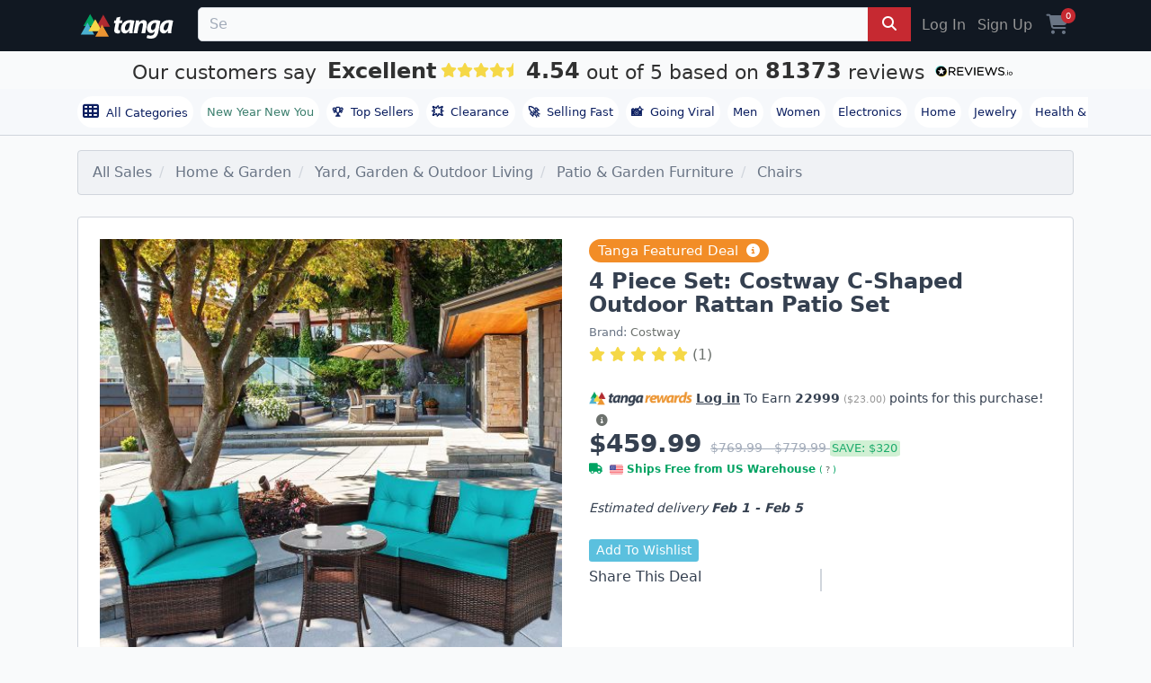

--- FILE ---
content_type: text/html; charset=utf-8
request_url: https://www.tanga.com/deals/9eda1ec71497/4-piece-set-costway-c-shaped-outdoor-rattan-patio-set?product_list_type=event_sale&product_list_value=237493
body_size: 26136
content:
<!DOCTYPE html>
<html lang="en" ng-app='tanga'>
  <head>
  <!-- v2/layouts/tanga -->
    
    <meta charset="utf-8">
    

<link rel="stylesheet" href="https://cdnjs.cloudflare.com/ajax/libs/font-awesome/6.7.2/css/all.min.css">
<script src="https://cdn.jsdelivr.net/npm/typesense@1.7.0/dist/typesense.min.js" defer></script>



  <script>
    window.dataLayer = window.dataLayer || [];
          window.dataLayer.push({
    'event': 'view_item',
    'ecommerce': {
        'currency': 'USD',
        'value': 459.99,
        'items': [{
            'item_id': "9eda1ec71497",
            'item_name': "4 Piece Set: Costway C-Shaped Outdoor Rattan Patio Set ",
            'price': 459.99,
            'quantity': 1,
            'item_category': "Chairs",
            'item_brand': "Costway"
        }]
    },
    'page_type': 'product',
    'cj_page_type': 'productDetail',
    'product_id': '9eda1ec71497',
    'product_details': {
        'id': "9eda1ec71497",
        'item_id': "9eda1ec71497",
        'name': "4 Piece Set: Costway C-Shaped Outdoor Rattan Patio Set ",
        'item_name': "4 Piece Set: Costway C-Shaped Outdoor Rattan Patio Set ",
        'currency': 'USD',
        'category': "Chairs",
        'brand': "Costway"
    },
    'affiliate' : {
        'username': "",
        'external_id': '',
        'external_child_id': ''
    },
    'ab_tests' : [] ,
    'site_type': 'd',
    'email': '',
    'totalvalue': ''
});


  </script>
    <script async src="https://www.googleoptimize.com/optimize.js?id=OPT-PKHRM8X"></script>
  <!-- Google Tag Manager -->
<script>(function(w,d,s,l,i){w[l]=w[l]||[];w[l].push({'gtm.start':
new Date().getTime(),event:'gtm.js'});var f=d.getElementsByTagName(s)[0],
j=d.createElement(s),dl=l!='dataLayer'?'&l='+l:'';j.async=true;j.src=
'https://www.googletagmanager.com/gtm.js?id='+i+dl;f.parentNode.insertBefore(j,f);
})(window,document,'script','dataLayer','GTM-KXV7Z3Q');</script>
<!-- End Google Tag Manager -->



  <script>
  (function() {
      var s = document.getElementsByTagName('script')[0]
        , p = document.createElement('script');
      p.async = 'async';
      p.src = '//rum-static.pingdom.net/pa-55e7c971abe53d6a04c04d5e.js';
      s.parentNode.insertBefore(p, s);
  })();
</script>


<meta name="uid" content="" />
<meta name="msvalidate.01" content="125B8B79D1FD9434CF4AB22ADD2A306E" />
<meta content="" name="user-status"/>
<meta name="server-time" content="1769644373"/>
<link rel="shortcut icon" type="image/x-icon" href="https://assetcdn2.tanga.com/tanga_favicon.ico" />

<meta content="width=device-width, initial-scale=1, shrink-to-fit=no, viewport-fit=cover" name="viewport"/>

<meta http-equiv="x-ua-compatible" content="ie=edge">
<meta content="tanga.com" name="author"/>
<meta content="all, follow" name="robots"/>
<meta content="index, follow, snippet, archive" name="googlebot"/>
<meta content="487020251657996" property="fb:app_id"/>
<meta content="Tanga" property="og:site_name"/>
<meta content="https://www.tanga.com/deals/9eda1ec71497/4-piece-set-costway-c-shaped-outdoor-rattan-patio-set" property="og:url"/>
<meta content='website' property='og:type' />

<meta name="csrf-param" content="authenticity_token" />
<meta name="csrf-token" content="aFGV6FVpDf5Efy3c2Du7XBvlGVFk7/94P20GG5Tvxpw+GsV8tqEjXGmomsx2rZAQe2bzWmi3pI1OWjQON6e2Qw==" />

    <meta name="description" content="If you are looking to buy an outdoor sofa set for your garden or patio, our 4 pieces rattan set is a recommended choice for you. Made of sturdy steel and hand-woven rattan, the sofa set is sturdy and durable which can be used for long time. And it can withstand moderate change of weather outdoors. The soft back and seat cushions give extra comfort and the covers can be removed for washing as well. What more you want, the additional coffee table with tempered glass can be used to keep drinks, coffee or any snacks. Assemble the sofa set on your favorite place of your home like garden lawn, backyard, poolside and have an enjoyable time with your loved one or your friends.



*Feature*
* Sturdy and durable steel frame ensures sturdiness of the set
* Tight and hand-woven rattan can withstand moderate rain or wind
* Thick and soft cushion with high density sponge for your hip and back
* Cover with zipper of seat cushion is convenient to be taken off and washed
* Coffee table comes with removable glass, easy to wipe
* Armrests in two sides are good to support and relax your arm and hand
* Raised feet of sofa protects bottom rattan
* Bottom feet of table are anti-slip and will protect ground
* Perfect for your outdoor space such as patio, poolside and garden
* Easy to assemble


*Specifications*
* Material: rattan, steel, polyester fabric, sponge
* Color: Dark Brown/Turquoise
* Color of Cushion：Turquoise\Black\Navy\Red
* Dimension of side sofa: 31.5’’ x 25.5’’ x 35’’ (L x W x H)
* Dimension of middle sofa: 49.5’’ x 28’’ x 35’’ (L x W x H)
* Dimension of Table: 23.5’’ x 23.5’’ x 26.5’’ (L x W x H)
* Height of Armrest: 25’’
* Height of Seat: 19’’
* Weight of the Set: 90.5lbs
* Weight Capacity of side sofa: 360 lbs
* Weight Capacity of middle sofa: 440 lbs

*Package Includes*
* Left armrest chair x 1
* Right armrest chair x 1
* Middle sofa x 1
* Coffee Table x 1
* Seat cushion x 3
* Back cushion x 4
* Instruction x 1" />
    <meta name="title" content="4 Piece Set: Costway C-Shaped Outdoor Rattan Patio Set " />
    <meta name="keywords" content="4 Piece Set: Costway C-Shaped Outdoor Rattan Patio Set " />
    <link rel="preload" as="image" href="https://images5.tanganetwork.com/prod?bucket=tanga-fetched-images-prod&amp;filename=5bbd117dd4b531d81346bebe.jpeg&amp;width=635&amp;height=635&amp;quality=80">


              <meta property="og:image" content="https://images5.tanganetwork.com/prod?bucket=tanga-fetched-images-prod&amp;filename=5bbd117dd4b531d81346bebe.jpeg&amp;width=400&amp;height=350&amp;quality=80"></meta>
    <meta property="og:title" content="4 Piece Set: Costway C-Shaped Outdoor Rattan Patio Set "></meta><meta property="og:url" content="https://www.tanga.com/deals/9eda1ec71497/4-piece-set-costway-c-shaped-outdoor-rattan-patio-set"></meta><meta property="og:type" content="product"></meta><meta property="og:description" content="4 Piece Set: Costway C-Shaped Outdoor Rattan Patio Set  - "></meta>


<link href="/manifest.json" rel="manifest" />

<title>4 Piece Set: Costway C-Shaped Outdoor Rattan Patio Set  - Tanga</title>

<link rel="canonical" href="https://www.tanga.com/deals/9eda1ec71497/4-piece-set-costway-c-shaped-outdoor-rattan-patio-set" />
<link rel="alternate" type="application/rss+xml" title="RSS" href="/feeds/current_deal.xml" />

<link rel="stylesheet" media="screen" href="https://assetcdn2.tanga.com/assets/v2/application-2dd6bfec76af1ca2ef3f2413c942d3e8417c6f6412fbed0e7aabb27665b88f63.css" />

<script>
  window.Dino ||= {};
  Dino.PageInfo = {};
  Dino.PageInfo.current_user = {
      beta_user: 'false',
      known_customer: 'false',
      id: '',
      first_name: '',
      last_name: '',
      full_name: '',
      status: '',
      layout: null,
      email_address: '',
      cart_uuid: '',
      session_id: '44c503d3-dd03-46c0-8be0-a45f6260d611'
  };


</script>



<script src="https://cdn.attn.tv/tanga/dtag.js"></script>




  <script type="text/javascript">
    window.lazySizesConfig = window.lazySizesConfig || {};
      Object.defineProperty(window.lazySizesConfig,"loadMode",{
        get: function() { return 2; },
        set: function(value) {
          /* Ignore any set value */
          console.log('set lazySizesConfig.loadMode to', value);
        }
      });
  </script>


    <script src="https://assetcdn2.tanga.com/assets/v2/application-3db93cb41e0278c1d7adb927759daba8923da3f24be0aa4a17995cc880f8d148.js" defer="defer"></script>

      <script id='merchantWidgetScript' src="https://www.gstatic.com/shopping/merchant/merchantwidget.js" async></script>
      <script type="text/javascript">
        window.addEventListener("load", function () {
          setTimeout(() => {
            if (window.merchantwidget) {
              merchantwidget.start({
                position: "RIGHT_BOTTOM",
                sideMargin: 21,
                bottomMargin: 33,
                mobileSideMargin: 12,
                mobileBottomMargin: 85
              });
            }
          }, 3200); // delay 3.2s after onload for appearance to not blast popups on users
        });
      </script>



<!-- AdThrive Head Tag 1.0.40 -->
<script>

  setTimeout(function() {
    (function(w, d) {
      w.adthrive = w.adthrive || {};
      w.adthrive.cmd = w.adthrive.cmd || [];
      w.adthrive.plugin = 'adthrive-ads-1.0.40-manual';
      w.adthrive.host = 'ads.adthrive.com';
      var s = d.createElement('script');
      s.async = true;
      s.referrerpolicy='no-referrer-when-downgrade';
      s.src = 'https://' + w.adthrive.host + '/sites/5c4229c8c87cbe7e75025246/ads.min.js?referrer=' + w.encodeURIComponent(w.location.href);
      var n = d.getElementsByTagName('script')[0];
      n.parentNode.insertBefore(s, n);
    })(window, document);
  }, 3200); // 3.2 second delay before loading ads to prevent blocking the page load
</script>
<!-- End of AdThrive Head Tag -->




    <!-- LiveConnectTag for advertisers -->
  <script type="text/javascript" src="//b-code.liadm.com/a-041k.min.js" async defer charset="utf-8"></script>
<!-- LiveConnectTag for advertisers -->


    <meta name="viewport" content="width=device-width,initial-scale=1">
    <meta name="theme-color" content="#317EFB">
    <link rel="manifest" href="/manifest.json">

    <!-- iOS standalone support -->
    <meta name="mobile-web-app-capable" content="yes">
    <meta name="apple-mobile-web-app-status-bar-style" content="black-translucent">
    <link
      rel="apple-touch-icon"
      href="https://s3.amazonaws.com/tanga-images/d679736d41ceff05f1852a9fd12406e4.png"
    >


  </head>
  <body id="tanga">
    <div id="site-contents">
      <script src="https://unpkg.com/fitty/dist/fitty.min.js"></script>
      <script>
        document.addEventListener('DOMContentLoaded', () => {
        fitty('.sale-title', {
          minSize: 32,
          maxSize: 80,
          multiLine: true
        });
      });
      </script>
      <script>
        var findMiddleProductCard = function() {
            var screenWidth = window.innerWidth || document.documentElement.clientWidth;

            // Check for mobile
            if (screenWidth <= 600) {
                var viewportHeight = window.innerHeight || document.documentElement.clientHeight,
                    productCards = document.querySelectorAll('.product-card'),
                    middleProductCardIndex = -1;

                // Find the index of the product card that is in the middle of the viewport vertically
                for (var i = 0; i < productCards.length; i++) {
                    var rect = productCards[i].getBoundingClientRect();
                    if (rect.top >= 0 && rect.bottom <= viewportHeight) {
                        middleProductCardIndex = i;
                        break;
                    }
                }

                // Remove the class from all image-hover elements
                var imageHovers = document.querySelectorAll('.image-hover');
                imageHovers.forEach(function(imageHover) {
                    imageHover.classList.remove('mobile-img-hover');
                });

                // If a product card is found in the middle of the viewport, add the class to its corresponding image-hover element
                if (middleProductCardIndex !== -1) {
                    var imageHover = productCards[middleProductCardIndex].querySelector('.image-hover');
                    if (imageHover) {
                        imageHover.classList.add('mobile-img-hover');
                    }
                }
            }
        };

        window.addEventListener('scroll', findMiddleProductCard);
        window.addEventListener('resize', findMiddleProductCard);

        // <-- Carousels
        document.addEventListener('DOMContentLoaded', function() {
          // 1) arrow-button clicks
          document.querySelectorAll('.scroll-btn').forEach(function(btn) {
            btn.addEventListener('click', function() {
              var dir     = btn.classList.contains('left') ? -1 : 1;
              var wrapper = btn.parentNode.querySelector('.scrolling-wrapper');
              if (!wrapper) return;
              wrapper.scrollBy({ left: dir * wrapper.clientWidth,
                                behavior: 'smooth' });
            });
          });

          // 2) wheel → for wrappers with .img-deck, map vertical wheel to X scroll
         document.querySelectorAll('.scrolling-wrapper.desktop-swipe')
          .forEach(function (wrapper) {
            let pendingDelta = 0
            let frameScheduled = false

            function onWheel(e) {
              // only intercept vertical scroll
              if (Math.abs(e.deltaY) <= Math.abs(e.deltaX)) {
                return
              }
              e.preventDefault()

              // accumulate how far we want to scroll this frame
              pendingDelta += e.deltaY

              if (!frameScheduled) {
                frameScheduled = true
                // add request AnimationFrame
                requestAnimationFrame(function () {
                  wrapper.scrollBy({
                    left: pendingDelta,
                    behavior: 'smooth'
                  })
                  pendingDelta = 0
                  frameScheduled = false
                })
              }
            }

            wrapper.addEventListener('wheel', onWheel, { passive: false })
          })

          // 3) touch → detect swipes on all wrappers; for .img-deck allow vertical swipes
          document.querySelectorAll('.snap-scrolling-wrapper').forEach(function(wrapper) {
            var startX = 0, startY = 0;
            var threshold = 40;

            wrapper.addEventListener('touchstart', function(e) {
              startX = e.touches[0].clientX;
              startY = e.touches[0].clientY;
            }, { passive: true });

            wrapper.addEventListener('touchend', function(e) {
              var dx = e.changedTouches[0].clientX - startX;
              var dy = e.changedTouches[0].clientY - startY;

              // if this wrapper is an img-deck, prioritise vertical swipes
              if (wrapper.classList.contains('img-deck') &&
                  Math.abs(dy) > threshold) {
                // swipe up (dy<0) → scroll right, swipe down (dy>0) → scroll left
                wrapper.scrollBy({
                  left: dy < 0 ? wrapper.clientWidth : -wrapper.clientWidth,
                  behavior: 'smooth'
                });
                return;
              }

              // otherwise handle only horizontal swipes
              if (Math.abs(dx) < Math.abs(dy) || Math.abs(dx) < threshold) {
                return;
              }
              wrapper.scrollBy({
                left: dx > 0 ? -wrapper.clientWidth : wrapper.clientWidth
              });
            }, { passive: true });
          });
        });
      </script>

      <div class="sticky-top">


  <div class="tanga-header mbl-menu container-fluid px-0">
    <div class="container px-3">
      <nav class="navbar-toggleable-sm justify-content-between py-md-2 text-center text-md-left">
        <div class="navbar-collapse d-flex">

          <span class="mr-3 mr-md-4 text-md-left justify-content-center align-self-center">
            <a href="/" class="d-md-block d-none">
              <img width='110' height='28' class="tanga-logo" src='https://assetcdn2.tanga.com/assets/logos/tanga_w_triangles_white-a57e9354ac73687f0c551b8efa53ff9f4aa5c867e79328b8f2ca1544d20aee93.svg' alt='tanga deals'>
            </a>
            <a href="/" class="d-block d-md-none">
              <img width='110' height='28' style="width:70px !important;height:40px !important;" class="tanga-logo" src='https://assetcdn2.tanga.com/assets/logos/tanga-logo-triangles-f6cd127ed90874d27690248b5101d35f6592c3ce2b4de00291d3ab47ead04311.svg' alt='tanga deals'>
            </a>
          </span>

          <div class='d-flex w-100 justify-content-middle'>

            <div data-react-class="TN.V2.BetaSearch.BetaSearch" data-react-props="{&quot;prerender&quot;:true,&quot;beta&quot;:false,&quot;placeholder&quot;:&quot;Search Hot Deals, Power Banks, Outdoor Lighting, Winter Clearance, Weighted Blankets, Massage Guns, Men&#39;s Hoodies, Valentine&#39;s Day Gifts, Kitchen Gadgets, Fitness Trackers, Home Office Essentials, Ergonomic Chairs, Wireless Earbuds, Cold Weather Gear, Top Sellers, Trending Now, Clearance, Bedding Sets, Tech Accessories, Hot Deals, Top Sellers, Clearance Finds, Trending Now, Winter Clearance, New Year Deals, Fitness Gear, Home Organization, Storage Solutions, Kitchen Essentials, Cookware Sets, Small Kitchen Appliances, Power Banks, Phone Chargers, Car Accessories, Jump Starters, LED Lighting, Men&#39;s Apparel, Cold Weather Gear, Everyday Essentials&quot;,&quot;products&quot;:[{&quot;image_urls&quot;:[&quot;https://s3.amazonaws.com/tanga-images/b6b16dc583d8.png&quot;,&quot;https://s3.amazonaws.com/tanga-fetched-images-prod/050d6b89db1cf431dcc5e475.jpeg&quot;,&quot;https://s3.amazonaws.com/tanga-fetched-images-prod/65887763108ef23ab04d6a48.jpeg&quot;,&quot;https://s3.amazonaws.com/tanga-fetched-images-prod/d7c6b2295e2df519a1766eb8.jpeg&quot;,&quot;https://s3.amazonaws.com/tanga-fetched-images-prod/bf42743499d247229c074e23.jpeg&quot;,&quot;https://s3.amazonaws.com/tanga-fetched-images-prod/2ef094175cd39910ee7e878b.jpeg&quot;,&quot;https://s3.amazonaws.com/tanga-fetched-images-prod/c96c29686fb12968139d7d51.jpeg&quot;,&quot;https://s3.amazonaws.com/tanga-fetched-images-prod/475bca4e086dc215808209e8.jpeg&quot;],&quot;name&quot;:&quot;6 Pack Large Clothes Storage Bags with Handle&quot;,&quot;msrp&quot;:null,&quot;normal_price&quot;:19.99,&quot;review_count&quot;:63147,&quot;review_rating&quot;:4.4,&quot;uuid&quot;:&quot;dccbfedbea22&quot;},{&quot;image_urls&quot;:[&quot;https://s3.amazonaws.com/tanga-images/3b349534d528.png&quot;,&quot;https://s3.amazonaws.com/tanga-fetched-images-prod/9f696eb42a41afcd8a80dfbf.webp&quot;,&quot;https://s3.amazonaws.com/tanga-images/397f2d2b1a6a.webp&quot;,&quot;https://s3.amazonaws.com/tanga-fetched-images-prod/1708fb8517e47aa7965e4e28.webp&quot;,&quot;https://s3.amazonaws.com/tanga-fetched-images-prod/2c8d2f8b88f5f4dc7d5df5b2.webp&quot;,&quot;https://s3.amazonaws.com/tanga-fetched-images-prod/d4d386019d7232e7c9628e12.webp&quot;,&quot;https://s3.amazonaws.com/tanga-fetched-images-prod/b06d45261dbbc834bddb1d84.webp&quot;,&quot;https://s3.amazonaws.com/tanga-fetched-images-prod/0ac5428acec19e5bfae641a1.webp&quot;,&quot;https://s3.amazonaws.com/tanga-fetched-images-prod/bdd7840f0c41ba1543d2031f.webp&quot;,&quot;https://s3.amazonaws.com/tanga-fetched-images-prod/3db94a0454aeab143bd6bb70.webp&quot;,&quot;https://s3.amazonaws.com/tanga-images/eda0c3f29a9c.webp&quot;,&quot;https://s3.amazonaws.com/tanga-images/f1facaf00a4e.webp&quot;],&quot;name&quot;:&quot;Amazfit Bip 5 Smartwatch&quot;,&quot;msrp&quot;:89.99,&quot;normal_price&quot;:32.99,&quot;review_count&quot;:27,&quot;review_rating&quot;:3.4,&quot;uuid&quot;:&quot;fe0b19f06985&quot;},{&quot;image_urls&quot;:[&quot;https://s3.amazonaws.com/tanga-fetched-images-prod/e0cbede5094709422567d349.jpeg&quot;,&quot;https://s3.amazonaws.com/tanga-fetched-images-prod/b4155ed1783537619f31f927.jpeg&quot;,&quot;https://s3.amazonaws.com/tanga-fetched-images-prod/57c44ff483943fd4e1a5bd92.jpeg&quot;,&quot;https://s3.amazonaws.com/tanga-fetched-images-prod/70e4dfaa5ccb33b6edc56ec0.jpeg&quot;,&quot;https://s3.amazonaws.com/tanga-fetched-images-prod/3a58f5d07c63290569d485da.jpeg&quot;,&quot;https://s3.amazonaws.com/tanga-fetched-images-prod/6257d86f5ea68b31b4694976.jpeg&quot;,&quot;https://s3.amazonaws.com/tanga-fetched-images-prod/c2ebcd483943c719949cee76.jpeg&quot;,&quot;https://s3.amazonaws.com/tanga-fetched-images-prod/94d73f48df4365c402bfb0c4.jpeg&quot;,&quot;https://s3.amazonaws.com/tanga-fetched-images-prod/f761152c573f40e811a71775.jpeg&quot;,&quot;https://s3.amazonaws.com/tanga-fetched-images-prod/4947eb5788ac441dc4c64877.jpeg&quot;],&quot;name&quot;:&quot;3-Pack Mens Slim Fit Fleece Jogger Sweatpants (S-3XL)&quot;,&quot;msrp&quot;:98.0,&quot;normal_price&quot;:24.99,&quot;review_count&quot;:1,&quot;review_rating&quot;:5.0,&quot;uuid&quot;:&quot;61d445228b7c&quot;},{&quot;image_urls&quot;:[&quot;https://s3.amazonaws.com/tanga-fetched-images-prod/8ee8be01ef889768792071ef.webp&quot;],&quot;name&quot;:&quot;AA Batteries - 48pk Alkaline Battery - up&amp;up: Household Batteries&quot;,&quot;msrp&quot;:29.99,&quot;normal_price&quot;:12.99,&quot;review_count&quot;:52,&quot;review_rating&quot;:4.1,&quot;uuid&quot;:&quot;6e934fcda03f&quot;}],&quot;searchPath&quot;:&quot;/deals/search?q=&quot;,&quot;categories&quot;:[{&quot;name&quot;:&quot;Software Deals&quot;,&quot;href&quot;:&quot;/deals/work-smarter-not-harder-discounted-software-deals&quot;},{&quot;name&quot;:&quot;Stuff for Your Car&quot;,&quot;href&quot;:&quot;/deals/car-auto-essentials&quot;},{&quot;name&quot;:&quot;Pet Essentials&quot;,&quot;href&quot;:&quot;/deals/pet-essentials&quot;},{&quot;name&quot;:&quot;Don&#39;t Pay Retail&quot;,&quot;href&quot;:&quot;/deals/don-t-pay-retail&quot;},{&quot;name&quot;:&quot;Stay Warm For Less&quot;,&quot;href&quot;:&quot;/deals/stay-warm-for-less&quot;}],&quot;formClass&quot;:&quot;&quot;,&quot;site_id&quot;:&quot;1&quot;,&quot;site_name&quot;:&quot;tanga&quot;,&quot;development&quot;:false,&quot;inputClass&quot;:&quot;search__field form-control&quot;,&quot;inputType&quot;:&quot;search&quot;,&quot;includeGoButton&quot;:true,&quot;query&quot;:null,&quot;fixed_search_for_mobile&quot;:false,&quot;naturalLanguageEnabled&quot;:false}" style="width: 100%;"></div>
          </div>

          <div class="hidden-sm-down d-flex justify-content-end">
              <a href="https://www.tanga.com/login?return_path=%2Fdeals%2F9eda1ec71497%2F4-piece-set-costway-c-shaped-outdoor-rattan-patio-set%3Fproduct_list_type%3Devent_sale%26product_list_value%3D237493" class="nav-link nav-item text-muted">Log In</a>
              <a href="https://www.tanga.com/users/new?return_path=%2Fdeals%2F9eda1ec71497%2F4-piece-set-costway-c-shaped-outdoor-rattan-patio-set%3Fproduct_list_type%3Devent_sale%26product_list_value%3D237493" class="nav-link nav-item text-muted">Sign Up</a>
          </div>
          <div class="d-flex justify-content-center align-items-center">
            <a class="nav-link nav-item cart pl-2" title="Cart" href="https://www.tanga.com/orders/new"><i class='fas fa-shopping-cart fs-24 align-text-bottom'></i> <span class='cart-count'>0</span></a>


          </div>
        </div>
      </nav>
    </div>
  </div>
</div>

  

<div class="TextBanner " >
  <a id="reviews_io" rel="noopener nofollow" style="display:inline-block;" href="http://www.reviews.io/company-reviews/store/tanga.com?utm_source=tanga.com&amp;utm_medium=widget&amp;utm_campaign=text-banner" target="_blank">
    <div>
      <span class="TextBanner__text TextBanner__text--customerssay">
        Our customers say
      </span>
      <span class="TextBanner__text TextBanner__text--outof ruk_big">Excellent</span>
      <span class="TextBanner__stars RatingStars RatingStars--large">
        <div data-react-class="StarsWidget" data-react-props="{&quot;rating&quot;:&quot;4.54&quot;}"></div>
      </span>

      <div class="noBreakWrap">
        <span class="TextBanner__text TextBanner__text--customerssay">
        <div class="ruk_big"> 4.54 </div>
        out of 5 based on
        <div class="ruk_big">81373</div>
        reviews
        </span><span class="ReviewsLogo ReviewsLogo--small">
        <img loading="lazy" class="img-fluid" src="https://assets.reviews.io/img/all-global-assets/logo/reviewsio-logo.svg" alt="Tanga Reviews" style="width: 105px;"></span>
      </div>
    </div>
  </a>
</div>



      <div class="nav-bar normal-nav container-fluid px-0 mb-0 mb-sm-3 mb-md-3 bb-1-cloud">
        <div class="nav-bar-container container px-0">
          <span class="nav-bar-shadow hidden-md-up"></span>

          <nav class="nav-bar-scrollable navbar justify-content-start flex-row py-2 track-internal-link"
              data-internal-campaign="header_navigation">


            <a href="/categories/all" class="nav-link nav-item nav-badge" style="font-weight: 500;" id="all-categories">
              <i class="fa fa-th mr-1 fs-18 align-text-bottom"></i> All Categories
            </a>

              <a href="/deals/new-year-new-you"
                class="nav-item nav-link nav-badge top-level" style="color: #3c7f6e !important;font-weight: 500;">New Year New You</a>
            <a href="/deals/top-sellers" class="nav-link nav-item nav-badge" id="top-sellers-trending"><b class="pr-2">🏆</b>Top Sellers</a>
            <a href="/deals/clearance"  class="nav-link nav-item nav-badge top-level" id="clearance"><b class="pr-2">💥</b>Clearance</a>
            <a href="/deals/trending/selling-fast" class="nav-link nav-item nav-badge" id="selling-fast"><b class="pr-2">🚀</b>Selling Fast</a>
            <a href="/deals/trending/going-viral" class="nav-link nav-item nav-badge" id="super-deals"><b class="pr-2">📸</b>Going Viral</a>
            <a href="/departments/men" class="nav-link nav-item nav-badge" id="men">Men</a>
            <a href="/departments/women" class="nav-link nav-item nav-badge" id="women">Women</a>
            <a href="/departments/electronics" class="nav-link nav-item nav-badge" id="electronics">Electronics</a>
            <a href="/departments/home" class="nav-link nav-item nav-badge" id="home">Home</a>
            <a href="/departments/jewelry" class="nav-link nav-item nav-badge" id="jewelry">Jewelry</a>
            <a href="/departments/health-beauty-e" class="nav-link nav-item nav-badge" id="heath-and-beauty">Health & Beauty</a>
          </nav>
        </div>
      </div>



      
      



<meta content="Costway" name="brand_name">

  <script>
var google_tag_params = {"ecomm_pagetype":"product","ecomm_prodid":["9eda1ec71497"],"ecomm_totalvalue":[459.99]}
</script>

<div class="product catalog container px-0 px-md-3 overflow-x-hidden" data-channel-slug="home">

    

<script type = "application/ld+json">
    {
      "@context":"http://schema.org",
      "@type": "Product",
      "name": "4 Piece Set: Costway C-Shaped Outdoor Rattan Patio Set ",
      "productId": "9eda1ec71497",
      "sku": "9eda1ec71497",
      "category": "Home & Garden > Yard, Garden & Outdoor Living > Patio & Garden Furniture > Chairs",
      "brand": {
        "@type": "Brand",
        "name": "Costway"
      },
      "gtin14": "7335697528128",
      "description": "If you are looking to buy an outdoor sofa set for your garden or patio, our 4 pieces rattan set is a recommended choice for you. Made of sturdy steel and hand-woven rattan, the sofa set is sturdy and durable which can be used for long time. And it can withstand moderate change of weather outdoors. The soft back and seat cushions give extra comfort and the covers can be removed for washing as well. What more you want, the additional coffee table with tempered glass can be used to keep drinks, coffee or any snacks. Assemble the sofa set on your favorite place of your home like garden lawn, backyard, poolside and have an enjoyable time with your loved one or your friends.\r\n\r\n\r\n\r\n*Feature*\r\n* Sturdy and durable steel frame ensures sturdiness of the set\r\n* Tight and hand-woven rattan can withstand moderate rain or wind\r\n* Thick and soft cushion with high density sponge for your hip and back\r\n* Cover with zipper of seat cushion is convenient to be taken off and washed\r\n* Coffee table comes with removable glass, easy to wipe\r\n* Armrests in two sides are good to support and relax your arm and hand\r\n* Raised feet of sofa protects bottom rattan\r\n* Bottom feet of table are anti-slip and will protect ground\r\n* Perfect for your outdoor space such as patio, poolside and garden\r\n* Easy to assemble\r\n\r\n\r\n*Specifications*\r\n* Material: rattan, steel, polyester fabric, sponge\r\n* Color: Dark Brown/Turquoise\r\n* Color of Cushion：Turquoise\\Black\\Navy\\Red\r\n* Dimension of side sofa: 31.5’’ x 25.5’’ x 35’’ (L x W x H)\r\n* Dimension of middle sofa: 49.5’’ x 28’’ x 35’’ (L x W x H)\r\n* Dimension of Table: 23.5’’ x 23.5’’ x 26.5’’ (L x W x H)\r\n* Height of Armrest: 25’’\r\n* Height of Seat: 19’’\r\n* Weight of the Set: 90.5lbs\r\n* Weight Capacity of side sofa: 360 lbs\r\n* Weight Capacity of middle sofa: 440 lbs\r\n\r\n*Package Includes*\r\n* Left armrest chair x 1\r\n* Right armrest chair x 1\r\n* Middle sofa x 1\r\n* Coffee Table x 1\r\n* Seat cushion x 3\r\n* Back cushion x 4\r\n* Instruction x 1",
      "image": "https://images5.tanganetwork.com/prod?bucket=tanga-fetched-images-prod&filename=5bbd117dd4b531d81346bebe.jpeg&width=320&height=320&quality=80",
      
        "aggregateRating": {
          "@type": "AggregateRating",
          "ratingValue": "5.0",
          "reviewCount": "1"
        },
    
      "offers": [{"@type":"Offer","priceCurrency":"USD","availability":"http://schema.org/InStock","price":"459.99","category":"Home & Garden > Yard, Garden & Outdoor Living > Patio & Garden Furniture > Chairs","image":"https://s3.amazonaws.com/tanga-fetched-images-prod/fa729aea1b12ddb7fe380645.jpeg","sku":"RVR9772","mpn":"HW66920BK+","gtin":"7335697528128","url":"https://www.tanga.com/deals/9eda1ec71497","color":"Dark Brown/Black","itemCondition":"http://schema.org/NewCondition","hasMerchantReturnPolicy":{"@type":"MerchantReturnPolicy","applicableCountry":"US","returnPolicyCategory":"https://schema.org/MerchantReturnFiniteReturnWindow","merchantReturnDays":30,"returnMethod":"https://schema.org/ReturnByMail","returnFees":"https://schema.org/ReturnFeesCustomerResponsibility"},"shippingDetails":{"@type":"OfferShippingDetails","shippingRate":{"@type":"MonetaryAmount","value":"0","currency":"USD"}},"priceSpecification":{"@type":"UnitPriceSpecification","membershipPointsEarned":23000,"validForMemberTier":{"@type":"MemberProgramTier","@id":"https://www.tanga.com/rewards#Earn_Points"}}},{"@type":"Offer","priceCurrency":"USD","availability":"http://schema.org/InStock","price":"459.99","category":"Home & Garden > Yard, Garden & Outdoor Living > Patio & Garden Furniture > Chairs","image":"https://s3.amazonaws.com/tanga-fetched-images-prod/5bbd117dd4b531d81346bebe.jpeg","sku":"EGG6324","mpn":"HW66920TU+","gtin":"7335699450922","url":"https://www.tanga.com/deals/9eda1ec71497","color":"Dark Brown/Turquoise","itemCondition":"http://schema.org/NewCondition","hasMerchantReturnPolicy":{"@type":"MerchantReturnPolicy","applicableCountry":"US","returnPolicyCategory":"https://schema.org/MerchantReturnFiniteReturnWindow","merchantReturnDays":30,"returnMethod":"https://schema.org/ReturnByMail","returnFees":"https://schema.org/ReturnFeesCustomerResponsibility"},"shippingDetails":{"@type":"OfferShippingDetails","shippingRate":{"@type":"MonetaryAmount","value":"0","currency":"USD"}},"priceSpecification":{"@type":"UnitPriceSpecification","membershipPointsEarned":23000,"validForMemberTier":{"@type":"MemberProgramTier","@id":"https://www.tanga.com/rewards#Earn_Points"}}},{"@type":"Offer","priceCurrency":"USD","availability":"http://schema.org/InStock","price":"459.99","category":"Home & Garden > Yard, Garden & Outdoor Living > Patio & Garden Furniture > Chairs","image":"https://s3.amazonaws.com/tanga-fetched-images-prod/4857c41b4e7a68c2023aab89.jpeg","sku":"XTY2983","mpn":"HW66920RE+","gtin":"7335699003050","url":"https://www.tanga.com/deals/9eda1ec71497","color":"Dark Brown/Red","itemCondition":"http://schema.org/NewCondition","hasMerchantReturnPolicy":{"@type":"MerchantReturnPolicy","applicableCountry":"US","returnPolicyCategory":"https://schema.org/MerchantReturnFiniteReturnWindow","merchantReturnDays":30,"returnMethod":"https://schema.org/ReturnByMail","returnFees":"https://schema.org/ReturnFeesCustomerResponsibility"},"shippingDetails":{"@type":"OfferShippingDetails","shippingRate":{"@type":"MonetaryAmount","value":"0","currency":"USD"}},"priceSpecification":{"@type":"UnitPriceSpecification","membershipPointsEarned":23000,"validForMemberTier":{"@type":"MemberProgramTier","@id":"https://www.tanga.com/rewards#Earn_Points"}}},{"@type":"Offer","priceCurrency":"USD","availability":"http://schema.org/InStock","price":"459.99","category":"Home & Garden > Yard, Garden & Outdoor Living > Patio & Garden Furniture > Chairs","image":"https://s3.amazonaws.com/tanga-fetched-images-prod/a0e74f11d70e48403b91aaa3.jpeg","sku":"KAC3437","mpn":"HW66920NY+","gtin":"7335698602346","url":"https://www.tanga.com/deals/9eda1ec71497","color":"Dark Brown/Navy","itemCondition":"http://schema.org/NewCondition","hasMerchantReturnPolicy":{"@type":"MerchantReturnPolicy","applicableCountry":"US","returnPolicyCategory":"https://schema.org/MerchantReturnFiniteReturnWindow","merchantReturnDays":30,"returnMethod":"https://schema.org/ReturnByMail","returnFees":"https://schema.org/ReturnFeesCustomerResponsibility"},"shippingDetails":{"@type":"OfferShippingDetails","shippingRate":{"@type":"MonetaryAmount","value":"0","currency":"USD"}},"priceSpecification":{"@type":"UnitPriceSpecification","membershipPointsEarned":23000,"validForMemberTier":{"@type":"MemberProgramTier","@id":"https://www.tanga.com/rewards#Earn_Points"}}},{"@type":"Offer","priceCurrency":"USD","availability":"http://schema.org/InStock","price":"459.99","category":"Home & Garden > Yard, Garden & Outdoor Living > Patio & Garden Furniture > Chairs","image":"https://s3.amazonaws.com/tanga-images/69db6d9f125f.jpeg","sku":"PPK9392","mpn":"HW63213+","gtin":"","url":"https://www.tanga.com/deals/9eda1ec71497","color":"Dark Brown/Tan","itemCondition":"http://schema.org/NewCondition","hasMerchantReturnPolicy":{"@type":"MerchantReturnPolicy","applicableCountry":"US","returnPolicyCategory":"https://schema.org/MerchantReturnFiniteReturnWindow","merchantReturnDays":30,"returnMethod":"https://schema.org/ReturnByMail","returnFees":"https://schema.org/ReturnFeesCustomerResponsibility"},"shippingDetails":{"@type":"OfferShippingDetails","shippingRate":{"@type":"MonetaryAmount","value":"0","currency":"USD"}},"priceSpecification":{"@type":"UnitPriceSpecification","membershipPointsEarned":23000,"validForMemberTier":{"@type":"MemberProgramTier","@id":"https://www.tanga.com/rewards#Earn_Points"}}}]
    }
</script>


  <div class="category-list">
    <div class='row'>
<div class='col-md-12'>
<ul class='breadcrumb'>
<li class='breadcrumb-item'>
<a href="/">All Sales</a>
</li>
<li class='breadcrumb-item hidden-sm-down'>
<a href="https://www.tanga.com/deals/categories/11700">Home &amp; Garden</a>
</li>
<li class='breadcrumb-item hidden-sm-down'>
<a href="https://www.tanga.com/deals/categories/159912">Yard, Garden &amp; Outdoor Living</a>
</li>
<li class='breadcrumb-item hidden-sm-down'>
<a href="https://www.tanga.com/deals/categories/25863">Patio &amp; Garden Furniture</a>
</li>
<li class='breadcrumb-item'>
<a href="https://www.tanga.com/deals/categories/79682">Chairs</a>
</li>
</ul>
</div>
</div>

  </div>


<div class="product-container container-fluid bg-snow p-0 mt-0 mt-sm-4">
  <div class="container product bg-white p-md-4 p-md-3 mb-2 pt-0">
    <div class="row">
      




              <div class="images col-lg-6 col-12 py-3 py-md-0 mx-auto">
          <div style="overflow: hidden; width: 100%; position: relative;">
            

            <div class='images-full-size'>
                <a id="image_47067263"
                  target="_blank"
                  class="full-size-image active "
                  rel="noopener"
                  data-image-gallery-index="0"
                  href="#">
                  <picture class='img-fluid'>
                    <source srcset="https://images5.tanganetwork.com/prod?bucket=tanga-fetched-images-prod&amp;filename=5bbd117dd4b531d81346bebe.jpeg&amp;width=500&amp;height=500&amp;quality=80 1x, https://images5.tanganetwork.com/prod?bucket=tanga-fetched-images-prod&amp;filename=5bbd117dd4b531d81346bebe.jpeg&amp;width=1000&amp;height=1000&amp;quality=80 2x" media="(min-width: 1200px)" />
                    <source srcset="https://images5.tanganetwork.com/prod?bucket=tanga-fetched-images-prod&amp;filename=5bbd117dd4b531d81346bebe.jpeg&amp;width=320&amp;height=320&amp;quality=80 1x, https://images5.tanganetwork.com/prod?bucket=tanga-fetched-images-prod&amp;filename=5bbd117dd4b531d81346bebe.jpeg&amp;width=640&amp;height=640&amp;quality=80 2x" media="(min-width: 70px)" />
                    <img height='635' width='635' loading="eager" src="https://images5.tanganetwork.com/prod?bucket=tanga-fetched-images-prod&amp;filename=5bbd117dd4b531d81346bebe.jpeg&amp;width=635&amp;height=635&amp;quality=80" alt="4 Piece Set: Costway C-Shaped Outdoor Rattan Patio Set " class="rounded-bottom" />
                  </picture>
                </a>
                <a id="image_47067261"
                  target="_blank"
                  class="full-size-image  "
                  rel="noopener"
                  data-image-gallery-index="1"
                  href="#">
                  <picture class='img-fluid'>
                    <source srcset="https://images5.tanganetwork.com/prod?bucket=tanga-fetched-images-prod&amp;filename=4857c41b4e7a68c2023aab89.jpeg&amp;width=500&amp;height=500&amp;quality=80 1x, https://images5.tanganetwork.com/prod?bucket=tanga-fetched-images-prod&amp;filename=4857c41b4e7a68c2023aab89.jpeg&amp;width=1000&amp;height=1000&amp;quality=80 2x" media="(min-width: 1200px)" />
                    <source srcset="https://images5.tanganetwork.com/prod?bucket=tanga-fetched-images-prod&amp;filename=4857c41b4e7a68c2023aab89.jpeg&amp;width=320&amp;height=320&amp;quality=80 1x, https://images5.tanganetwork.com/prod?bucket=tanga-fetched-images-prod&amp;filename=4857c41b4e7a68c2023aab89.jpeg&amp;width=640&amp;height=640&amp;quality=80 2x" media="(min-width: 70px)" />
                    <img height='635' width='635' loading="lazy" src="https://images5.tanganetwork.com/prod?bucket=tanga-fetched-images-prod&amp;filename=4857c41b4e7a68c2023aab89.jpeg&amp;width=635&amp;height=635&amp;quality=80" alt="4 Piece Set: Costway C-Shaped Outdoor Rattan Patio Set " class="rounded-bottom" />
                  </picture>
                </a>
                <a id="image_47073626"
                  target="_blank"
                  class="full-size-image  "
                  rel="noopener"
                  data-image-gallery-index="2"
                  href="#">
                  <picture class='img-fluid'>
                    <source srcset="https://images5.tanganetwork.com/prod?bucket=tanga-images&amp;filename=69db6d9f125f.jpeg&amp;width=500&amp;height=500&amp;quality=80 1x, https://images5.tanganetwork.com/prod?bucket=tanga-images&amp;filename=69db6d9f125f.jpeg&amp;width=1000&amp;height=1000&amp;quality=80 2x" media="(min-width: 1200px)" />
                    <source srcset="https://images5.tanganetwork.com/prod?bucket=tanga-images&amp;filename=69db6d9f125f.jpeg&amp;width=320&amp;height=320&amp;quality=80 1x, https://images5.tanganetwork.com/prod?bucket=tanga-images&amp;filename=69db6d9f125f.jpeg&amp;width=640&amp;height=640&amp;quality=80 2x" media="(min-width: 70px)" />
                    <img height='635' width='635' loading="lazy" src="https://images5.tanganetwork.com/prod?bucket=tanga-images&amp;filename=69db6d9f125f.jpeg&amp;width=635&amp;height=635&amp;quality=80" alt="4 Piece Set: Costway C-Shaped Outdoor Rattan Patio Set " class="rounded-bottom" />
                  </picture>
                </a>
                <a id="image_47067264"
                  target="_blank"
                  class="full-size-image  "
                  rel="noopener"
                  data-image-gallery-index="3"
                  href="#">
                  <picture class='img-fluid'>
                    <source srcset="https://images5.tanganetwork.com/prod?bucket=tanga-fetched-images-prod&amp;filename=a0e74f11d70e48403b91aaa3.jpeg&amp;width=500&amp;height=500&amp;quality=80 1x, https://images5.tanganetwork.com/prod?bucket=tanga-fetched-images-prod&amp;filename=a0e74f11d70e48403b91aaa3.jpeg&amp;width=1000&amp;height=1000&amp;quality=80 2x" media="(min-width: 1200px)" />
                    <source srcset="https://images5.tanganetwork.com/prod?bucket=tanga-fetched-images-prod&amp;filename=a0e74f11d70e48403b91aaa3.jpeg&amp;width=320&amp;height=320&amp;quality=80 1x, https://images5.tanganetwork.com/prod?bucket=tanga-fetched-images-prod&amp;filename=a0e74f11d70e48403b91aaa3.jpeg&amp;width=640&amp;height=640&amp;quality=80 2x" media="(min-width: 70px)" />
                    <img height='635' width='635' loading="lazy" src="https://images5.tanganetwork.com/prod?bucket=tanga-fetched-images-prod&amp;filename=a0e74f11d70e48403b91aaa3.jpeg&amp;width=635&amp;height=635&amp;quality=80" alt="4 Piece Set: Costway C-Shaped Outdoor Rattan Patio Set " class="rounded-bottom" />
                  </picture>
                </a>
                <a id="image_47067262"
                  target="_blank"
                  class="full-size-image  "
                  rel="noopener"
                  data-image-gallery-index="4"
                  href="#">
                  <picture class='img-fluid'>
                    <source srcset="https://images5.tanganetwork.com/prod?bucket=tanga-fetched-images-prod&amp;filename=fa729aea1b12ddb7fe380645.jpeg&amp;width=500&amp;height=500&amp;quality=80 1x, https://images5.tanganetwork.com/prod?bucket=tanga-fetched-images-prod&amp;filename=fa729aea1b12ddb7fe380645.jpeg&amp;width=1000&amp;height=1000&amp;quality=80 2x" media="(min-width: 1200px)" />
                    <source srcset="https://images5.tanganetwork.com/prod?bucket=tanga-fetched-images-prod&amp;filename=fa729aea1b12ddb7fe380645.jpeg&amp;width=320&amp;height=320&amp;quality=80 1x, https://images5.tanganetwork.com/prod?bucket=tanga-fetched-images-prod&amp;filename=fa729aea1b12ddb7fe380645.jpeg&amp;width=640&amp;height=640&amp;quality=80 2x" media="(min-width: 70px)" />
                    <img height='635' width='635' loading="lazy" src="https://images5.tanganetwork.com/prod?bucket=tanga-fetched-images-prod&amp;filename=fa729aea1b12ddb7fe380645.jpeg&amp;width=635&amp;height=635&amp;quality=80" alt="4 Piece Set: Costway C-Shaped Outdoor Rattan Patio Set " class="rounded-bottom" />
                  </picture>
                </a>
                <a id="image_47067265"
                  target="_blank"
                  class="full-size-image  "
                  rel="noopener"
                  data-image-gallery-index="5"
                  href="#">
                  <picture class='img-fluid'>
                    <source srcset="https://images5.tanganetwork.com/prod?bucket=tanga-fetched-images-prod&amp;filename=f5775978353a69223e168e05.jpeg&amp;width=500&amp;height=500&amp;quality=80 1x, https://images5.tanganetwork.com/prod?bucket=tanga-fetched-images-prod&amp;filename=f5775978353a69223e168e05.jpeg&amp;width=1000&amp;height=1000&amp;quality=80 2x" media="(min-width: 1200px)" />
                    <source srcset="https://images5.tanganetwork.com/prod?bucket=tanga-fetched-images-prod&amp;filename=f5775978353a69223e168e05.jpeg&amp;width=320&amp;height=320&amp;quality=80 1x, https://images5.tanganetwork.com/prod?bucket=tanga-fetched-images-prod&amp;filename=f5775978353a69223e168e05.jpeg&amp;width=640&amp;height=640&amp;quality=80 2x" media="(min-width: 70px)" />
                    <img height='635' width='635' loading="lazy" src="https://images5.tanganetwork.com/prod?bucket=tanga-fetched-images-prod&amp;filename=f5775978353a69223e168e05.jpeg&amp;width=635&amp;height=635&amp;quality=80" alt="4 Piece Set: Costway C-Shaped Outdoor Rattan Patio Set " class="rounded-bottom" />
                  </picture>
                </a>
              <div class='image-thumbnails-message'></div>
            </div>

            <ul class='images-thumbnails list-inline mt-3' id='image-thumbnails' style="cursor: pointer;">
                <li class=" image list-inline-item mr-3 mt-2 ">
                    <a data-sku-id='13752163'
                      data-sku-name='Dark Brown/Turquoise'
                      data-sku-buyable='true'
                      data-sku-variant='Type'
                      data-sku-names='Dark Brown/Turquoise'
                      data-sku-ids='13752163'
                        href="#image_47067263"
                        rel="noopener"
                      class="a-img">
                      <picture>
                        <source srcset="https://images5.tanganetwork.com/prod?bucket=tanga-fetched-images-prod&amp;filename=5bbd117dd4b531d81346bebe.jpeg&amp;width=50&amp;height=50&amp;quality=80 1x, https://images5.tanganetwork.com/prod?bucket=tanga-fetched-images-prod&amp;filename=5bbd117dd4b531d81346bebe.jpeg&amp;width=100&amp;height=100&amp;quality=80 2x" />
                        <img width='50' height='50' loading="eager" alt="4 Piece Set: Costway C-Shaped Outdoor Rattan Patio Set " src="https://images5.tanganetwork.com/prod?bucket=tanga-fetched-images-prod&amp;filename=5bbd117dd4b531d81346bebe.jpeg&amp;width=50&amp;height=50&amp;quality=80">
                      </picture>
                    </a>
                </li>
                <li class=" image list-inline-item mr-3 mt-2 ">
                    <a data-sku-id='13752164'
                      data-sku-name='Dark Brown/Red'
                      data-sku-buyable='true'
                      data-sku-variant='Type'
                      data-sku-names='Dark Brown/Red'
                      data-sku-ids='13752164'
                        href="#image_47067261"
                        rel="noopener"
                      class="a-img">
                      <picture>
                        <source srcset="https://images5.tanganetwork.com/prod?bucket=tanga-fetched-images-prod&amp;filename=4857c41b4e7a68c2023aab89.jpeg&amp;width=50&amp;height=50&amp;quality=80 1x, https://images5.tanganetwork.com/prod?bucket=tanga-fetched-images-prod&amp;filename=4857c41b4e7a68c2023aab89.jpeg&amp;width=100&amp;height=100&amp;quality=80 2x" />
                        <img width='50' height='50' loading="lazy" alt="4 Piece Set: Costway C-Shaped Outdoor Rattan Patio Set " src="https://images5.tanganetwork.com/prod?bucket=tanga-fetched-images-prod&amp;filename=4857c41b4e7a68c2023aab89.jpeg&amp;width=50&amp;height=50&amp;quality=80">
                      </picture>
                    </a>
                </li>
                <li class=" image list-inline-item mr-3 mt-2 ">
                    <a data-sku-id='13753249'
                      data-sku-name='Dark Brown/Tan'
                      data-sku-buyable='true'
                      data-sku-variant='Type'
                      data-sku-names='Dark Brown/Tan'
                      data-sku-ids='13753249'
                        href="#image_47073626"
                        rel="noopener"
                      class="a-img">
                      <picture>
                        <source srcset="https://images5.tanganetwork.com/prod?bucket=tanga-images&amp;filename=69db6d9f125f.jpeg&amp;width=50&amp;height=50&amp;quality=80 1x, https://images5.tanganetwork.com/prod?bucket=tanga-images&amp;filename=69db6d9f125f.jpeg&amp;width=100&amp;height=100&amp;quality=80 2x" />
                        <img width='50' height='50' loading="lazy" alt="4 Piece Set: Costway C-Shaped Outdoor Rattan Patio Set " src="https://images5.tanganetwork.com/prod?bucket=tanga-images&amp;filename=69db6d9f125f.jpeg&amp;width=50&amp;height=50&amp;quality=80">
                      </picture>
                    </a>
                </li>
                <li class=" image list-inline-item mr-3 mt-2 ">
                    <a data-sku-id='13752165'
                      data-sku-name='Dark Brown/Navy'
                      data-sku-buyable='true'
                      data-sku-variant='Type'
                      data-sku-names='Dark Brown/Navy'
                      data-sku-ids='13752165'
                        href="#image_47067264"
                        rel="noopener"
                      class="a-img">
                      <picture>
                        <source srcset="https://images5.tanganetwork.com/prod?bucket=tanga-fetched-images-prod&amp;filename=a0e74f11d70e48403b91aaa3.jpeg&amp;width=50&amp;height=50&amp;quality=80 1x, https://images5.tanganetwork.com/prod?bucket=tanga-fetched-images-prod&amp;filename=a0e74f11d70e48403b91aaa3.jpeg&amp;width=100&amp;height=100&amp;quality=80 2x" />
                        <img width='50' height='50' loading="lazy" alt="4 Piece Set: Costway C-Shaped Outdoor Rattan Patio Set " src="https://images5.tanganetwork.com/prod?bucket=tanga-fetched-images-prod&amp;filename=a0e74f11d70e48403b91aaa3.jpeg&amp;width=50&amp;height=50&amp;quality=80">
                      </picture>
                    </a>
                </li>
                <li class=" image list-inline-item mr-3 mt-2 ">
                    <a data-sku-id='13752162'
                      data-sku-name='Dark Brown/Black'
                      data-sku-buyable='true'
                      data-sku-variant='Type'
                      data-sku-names='Dark Brown/Black'
                      data-sku-ids='13752162'
                        href="#image_47067262"
                        rel="noopener"
                      class="a-img">
                      <picture>
                        <source srcset="https://images5.tanganetwork.com/prod?bucket=tanga-fetched-images-prod&amp;filename=fa729aea1b12ddb7fe380645.jpeg&amp;width=50&amp;height=50&amp;quality=80 1x, https://images5.tanganetwork.com/prod?bucket=tanga-fetched-images-prod&amp;filename=fa729aea1b12ddb7fe380645.jpeg&amp;width=100&amp;height=100&amp;quality=80 2x" />
                        <img width='50' height='50' loading="lazy" alt="4 Piece Set: Costway C-Shaped Outdoor Rattan Patio Set " src="https://images5.tanganetwork.com/prod?bucket=tanga-fetched-images-prod&amp;filename=fa729aea1b12ddb7fe380645.jpeg&amp;width=50&amp;height=50&amp;quality=80">
                      </picture>
                    </a>
                </li>
                <li class=" image list-inline-item mr-3 mt-2 ">
                    <a                         href="#image_47067265"
                        rel="noopener"
                      class="a-img">
                      <picture class='img-fluid'>
                        <source srcset="https://images5.tanganetwork.com/prod?bucket=tanga-fetched-images-prod&amp;filename=f5775978353a69223e168e05.jpeg&amp;width=50&amp;height=50&amp;quality=80 1x, https://images5.tanganetwork.com/prod?bucket=tanga-fetched-images-prod&amp;filename=f5775978353a69223e168e05.jpeg&amp;width=100&amp;height=100&amp;quality=80 2x" />
                        <img width='50' height='50' loading="lazy" alt="4 Piece Set: Costway C-Shaped Outdoor Rattan Patio Set " src="https://images5.tanganetwork.com/prod?bucket=tanga-fetched-images-prod&amp;filename=f5775978353a69223e168e05.jpeg&amp;width=50&amp;height=50&amp;quality=80">
                      </picture>
                    </a>
                </li>
            </ul>
          </div>
          <!--Use old image gallery for now-->
          <!-- Root element of PhotoSwipe. Must have class pswp. -->
<div class="pswp" tabindex="-1" role="dialog" aria-hidden="true">
    <!-- Background of PhotoSwipe.
         It's a separate element as animating opacity is faster than rgba(). -->
    <div class="pswp__bg"></div>
    <!-- Slides wrapper with overflow:hidden. -->
    <div class="pswp__scroll-wrap">
        <!-- Container that holds slides.
            PhotoSwipe keeps only 3 of them in the DOM to save memory.
            Don't modify these 3 pswp__item elements, data is added later on. -->
        <div class="pswp__container">
            <div class="pswp__item"></div>
            <div class="pswp__item"></div>
            <div class="pswp__item"></div>
        </div>
        <!-- Default (PhotoSwipeUI_Default) interface on top of sliding area. Can be changed. -->
        <div class="pswp__ui pswp__ui--hidden">
            <div class="pswp__top-bar">
                <!--  Controls are self-explanatory. Order can be changed. -->
                <div class="pswp__counter"></div>
                <button class="pswp__button pswp__button--close" title="Close (Esc)"></button>
                <button class="pswp__button pswp__button--share" title="Share"></button>
                <button class="pswp__button pswp__button--fs" title="Toggle fullscreen"></button>
                <button class="pswp__button pswp__button--zoom" title="Zoom in/out"></button>
                <!-- element will get class pswp__preloader--active when preloader is running -->
                <div class="pswp__preloader">
                    <div class="pswp__preloader__icn">
                        <div class="pswp__preloader__cut">
                            <div class="pswp__preloader__donut"></div>
                        </div>
                    </div>
                </div>
            </div>
            <div class="pswp__share-modal pswp__share-modal--hidden pswp__single-tap">
                <div class="pswp__share-tooltip"></div>
            </div>
            <button class="pswp__button pswp__button--arrow--left" title="Previous (arrow left)">
            </button>
            <button class="pswp__button pswp__button--arrow--right" title="Next (arrow right)">
            </button>
            <div class="pswp__caption">
                <div class="pswp__caption__center"></div>
            </div>
        </div>
    </div>
</div>

<script>
    var urls = ["https://images5.tanganetwork.com/prod?bucket=tanga-fetched-images-prod&filename=5bbd117dd4b531d81346bebe.jpeg&width=1000&height=1000&quality=80","https://images5.tanganetwork.com/prod?bucket=tanga-fetched-images-prod&filename=4857c41b4e7a68c2023aab89.jpeg&width=1000&height=1000&quality=80","https://images5.tanganetwork.com/prod?bucket=tanga-images&filename=69db6d9f125f.jpeg&width=1000&height=1000&quality=80","https://images5.tanganetwork.com/prod?bucket=tanga-fetched-images-prod&filename=a0e74f11d70e48403b91aaa3.jpeg&width=1000&height=1000&quality=80","https://images5.tanganetwork.com/prod?bucket=tanga-fetched-images-prod&filename=fa729aea1b12ddb7fe380645.jpeg&width=1000&height=1000&quality=80","https://images5.tanganetwork.com/prod?bucket=tanga-fetched-images-prod&filename=f5775978353a69223e168e05.jpeg&width=1000&height=1000&quality=80"]
    var pswpElement = document.querySelectorAll('.pswp')[0];
    items = urls.map((url) => {
        return {
            src: url,
            w: 1000,
            h: 1000
        }
    })
</script>
<script>
// Swipe when in the photoswipe carousel
// Bind event listeners for touch navigation
document.querySelector('.pswp__scroll-wrap').addEventListener('touchstart', function(e) {
    var touchStartX = e.touches[0].clientX;

    // Event listener for touch move
    var touchMoveListener = function(e) {
        // Calculate the distance moved
        var touchMoveX = e.touches[0].clientX;
        var deltaX = touchStartX - touchMoveX;

        if (Math.abs(deltaX) > 240) {
            if (deltaX > 0) {
                // Navigate to the next slide
                document.querySelector('.pswp__button--arrow--right').click();
            } else {
                // Navigate to the previous slide
                document.querySelector('.pswp__button--arrow--left').click();
            }
            // Remove the touch move event listener after navigation
            document.removeEventListener('touchmove', touchMoveListener);
        }
    };

    // Add touch move event listener
    document.addEventListener('touchmove', touchMoveListener, { passive: true });

    document.addEventListener('touchend', function() {
        // Remove the touch move event listener
        document.removeEventListener('touchmove', touchMoveListener);
    });
});
</script>

        </div>


        <div class="col-12 d-block d-lg-none">
          <div class="row mt-2 hidden-lg-up">
            <div class="col-12 d-block d-lg-none">
                <h1 class="text-charcoal mb-1 h4 d-block d-lg-none">4 Piece Set: Costway C-Shaped Outdoor Rattan Patio Set </h1>
            </div>
            <div class="col-9 col-md-10 d-block d-md-none">
                  <div class='review-widget'>
    <div class='customer-review'>
        <a id='ProductReviewHeader' href="#tanga_reviews" ref='ReviewHeader' style='cursor: pointer; text-decoration: none;'>
            <span class="text-yellow">
                <i class="fas fa-star"></i>
                <i class="fas fa-star"></i>
                <i class="fas fa-star"></i>
                <i class="fas fa-star"></i>
                <i class="fas fa-star"></i>


            </span>
          (1)
        </a>
    </div>
  </div>

            </div>
            <div class="col-3 col-md-2 d-block d-md-none">
              <div style='height: 30px;'>
                <div data-react-class="TN.Reactions" data-react-props="{&quot;productId&quot;:&quot;fdb70147-952c-426b-bc35-072171666970&quot;,&quot;show&quot;:true,&quot;endpointBaseUrl&quot;:&quot;https://reactions.tanganetwork.com&quot;,&quot;eventsBaseUrl&quot;:&quot;https://api.tanga.com&quot;,&quot;siteName&quot;:&quot;tanga&quot;}"></div>
              </div>
            </div>
          </div>
        </div>

    
        <div class="col-lg-6">
          <div class="product-buy-box">
                <div class="deal-type tanga-feature">
                  <span class="badge badge-pill badge-warning mb-2">
                    Tanga Featured Deal
                    <span id="deal-popover" data-content='<span class="lead"><strong>Tanga Featured Deals</strong></span><p class="deal-type-popover mb-0">The hottest bargains brought to you by Tanga’s buying team. If it’s featured, you know it’s a great deal.<br/><a href="https://www.tanga.com/pages/about-our-deals" target="_blank">Learn More</a></p>'>
                        <i class="fas fa-info-circle ml-1"></i>
                    </span>
                  </span>
                    
<script>
 document.addEventListener("DOMContentLoaded", function () {
  function getPriceEl() {
    return document.querySelector(".active-price .price");
  }

  const pointsEl = document.querySelector(".reward-points");
  const dollarsEl = document.querySelector(".reward-dollars");

  function getMultiplier() {
    if (!pointsEl) return 50;
    const m = parseFloat(pointsEl.dataset.multiplier);
    return Number.isFinite(m) ? m : 50;
  }

  function updatePoints() {
    const priceEl = getPriceEl();
    if (!priceEl || !pointsEl) return;

    const rawPrice = parseFloat(priceEl.textContent.replace(/[^0-9.]/g, ""));
    if (isNaN(rawPrice)) return;

    const multiplier = getMultiplier();
    const points = Math.ceil(rawPrice * multiplier);
    const dollarEq = (points / 1000.0).toFixed(2);

    pointsEl.textContent = points;
    pointsEl.dataset.points = points;
    if (dollarsEl) dollarsEl.textContent = `$${dollarEq}`;
  }

  // Run once on load
  updatePoints();

  // Watch for price text changes (and multiplier attribute changes on reward-points)
  const priceEl = getPriceEl();
  if (priceEl) {
    const observer = new MutationObserver(updatePoints);
    observer.observe(priceEl, { childList: true, subtree: true });
  }

  let lastPriceEl = priceEl;
  setInterval(function () {
    const current = getPriceEl();
    if (current !== lastPriceEl) {
      lastPriceEl = current;
      updatePoints();
      // reattach observer to new priceEl
      if (current) {
        const observer = new MutationObserver(updatePoints);
        observer.observe(current, { childList: true, subtree: true });
      }
    }
  }, 400);
});
</script>
                </div>

            <!-- Product Name -->
            <div class="row hidden-md-down">
              <div class="col">
                <h1 class="text-charcoal mb-1 h5" style="font-size: 1.5rem;font-weight: 600;">
                  4 Piece Set: Costway C-Shaped Outdoor Rattan Patio Set 
                </h1>
              </div>
              <!-- Likes Widget -->
              <div class="col-2">
                <div style='height: 30px;'>
                  <div data-react-class="TN.Reactions" data-react-props="{&quot;productId&quot;:&quot;fdb70147-952c-426b-bc35-072171666970&quot;,&quot;show&quot;:true,&quot;endpointBaseUrl&quot;:&quot;https://reactions.tanganetwork.com&quot;,&quot;eventsBaseUrl&quot;:&quot;https://api.tanga.com&quot;,&quot;siteName&quot;:&quot;tanga&quot;}"></div>
                </div>
              </div>
            </div>

            <!-- Product Subtitle -->
            <p class="small mb-1 text-pebble">  </p>

            <!-- Brand -->
              <p class="small mb-1 text-pebble">Brand: <a href='/deals/search?brand=Costway'>Costway</a> </p>

            <!-- Ratings Widget -->
            <div class="mb-md-4 mb-3 hidden-md-down">
                    <div class='review-widget'>
    <div class='customer-review'>
        <a id='ProductReviewHeader' href="#tanga_reviews" ref='ReviewHeader' style='cursor: pointer; text-decoration: none;'>
            <span class="text-yellow">
                <i class="fas fa-star"></i>
                <i class="fas fa-star"></i>
                <i class="fas fa-star"></i>
                <i class="fas fa-star"></i>
                <i class="fas fa-star"></i>


            </span>
          (1)
        </a>
    </div>
  </div>

            </div>
                    <a href='https://www.tanga.com/login?return_path=%2Fdeals%2F9eda1ec71497%2F4-piece-set-costway-c-shaped-outdoor-rattan-patio-set%3Fproduct_list_type%3Devent_sale%26product_list_value%3D237493' target="#blank"
                      class="text-charcoal reward-point-gradient fw-regular fs-14 mb-4 text-decoration-none">
                      <img src="https://s3.amazonaws.com/tanga-images/56a70e90b96aa71a9775c933f8e720e6.png" width="115"/>
                      <span>
                        <u class="font-weight-bold">Log in</u> To Earn
                        <b class="reward-points" data-points="22950">22950</b>
                        <small class="text-muted">
                          (<span class="reward-dollars">$22.95</span>)
                        </small>
                        points for this purchase!
                      </span>
                    </a>
                    <small>
                      <a href="/rewards" target="_blank" rel="popover" data-html="true" data-content="Redeemable on Discounts, Items, and Special Offers. Click to learn more!" data-placement="bottom" class="rounded p-2 bg-light">
                        <i class="fa-solid fa-circle-info"></i>
                      </a>
                    </small>
                    <script>
                      document.addEventListener("DOMContentLoaded", function () {
                      const priceEl = document.querySelector(".active-price .price");
                      const pointsEl = document.querySelector(".reward-points");
                      const dollarsEl = document.querySelector(".reward-dollars");

                      function updatePoints() {
                        if (!priceEl || !pointsEl) return;

                        // Extract numeric price (strip $ and commas)
                        const rawPrice = parseFloat(
                          priceEl.textContent.replace(/[^0-9.]/g, "")
                        );

                        if (isNaN(rawPrice)) return;

                        const points = Math.floor(rawPrice * 50);
                        const dollarEq = (points / 1000.0).toFixed(2);

                        pointsEl.textContent = points;
                        dollarsEl.textContent = `$${dollarEq}`;
                      }

                      // Run once on load
                      updatePoints();
                      const observer = new MutationObserver(updatePoints);
                      if (priceEl) {
                        observer.observe(priceEl, { childList: true, subtree: true });
                      }
                    });
                    </script>

          <!-- Pricing Information -->
            <div class="text-charcoal">
              <div class="h3 text-charcoal fw-black mb-1 active-price">
                <span class="price">
                  $459.99
                </span>
                  <s class="text-gray fw-300 fs-14 msrp-price">
                      $769.99 - $779.99
                  </s>
                      <span class="font-weight-bold savings-badge">
      SAVE: <span class="savings-value">$320</span>
    </span>
    <input type="hidden" class="msrp-value" value="779.99">

              </div>
                <script
                  defer
                  src="https://www.paypal.com/sdk/js?client-id=ATBgcvtqgBQZPyhQB177w_ww1MOmDIqerx83xUprbIyoajiMneGXbXg3fD3j-j2fKNBq6M-0crFKXno5&components=messages"
                  data-namespace="PayPalSDK">
                </script>

                <div
                    data-pp-message
                    data-pp-amount="459.99">
                </div>
            </div>

            <!-- Shipping & Returns -->
            <div class="text-charcoal mb-2">
                <style>
  @media screen and (min-width: 400px) {
    .tariff-text {
      white-space: nowrap;
    }
  }
</style>
<span class="shipping-page-sticky d-block" style="font-size: .75rem;">
    <span class="fw-black text-green d-block tariff-text">
      <i class="text-green fa fa-truck mr-1"></i>

        <img width="15px" alt="US Flag" src="https://assetcdn2.tanga.com/assets/tanga_engine/shipping-messaging/us-flag-1bcb7c9932477d12ce190dfae71cc1db260dc8475b8e440d517822998bb9334e.svg" />
        Ships Free from US Warehouse

        <small>
          (
          <a
            href="/help/shipping"
            target="_blank"
            rel="popover"
            title=""
            data-html="true"
            data-placement="bottom"
            data-content="        &lt;p class=&#39;information-popover m-1 px-2&#39; style=&#39;width: 210px;&#39;&gt;Tanga
          What You See is What You Get! Tanga will NEVER charge you any import expenses, hidden fees, or any additional costs to get your goods. We are dedicated to keeping our prices low and offering the best possible deals to you. As a small US owned and operated business, we win when you save!
            &lt;br/&gt;
        &lt;a href=&#39;https://www.tanga.com/help/shipping&#39;&gt;Learn More&lt;/a&gt;&lt;/p&gt;
"
          >?</a>
          )
        </small>
    </span>
</span>

            <!-- Holiday Shipping -->
              <span class="fw-bold fs-14 text-red d-block mt-4">
                
              </span>

            <!-- Delivery Estimate -->
              <p class="fw-regular fs-14 font-italic mb-4 delivery-page-sticky">
                Estimated delivery <b>Feb 1 - Feb 5</b>
              </p>
            
            <!-- Low Quantity Alert -->
            
              <!-- Public Vendor Name -->

              <!-- Admin Info -->

              <!-- Shipping & Returns -->

            </div>

            <!-- Final Sale Items -->

            <!-- Refurbished Product Grades -->

            <!-- Tanga Promise Modal -->
            <style>
  #tangaPromiseModal .modal-content {
    border-radius: 16px;
    border: none;
    box-shadow: 0 20px 60px rgba(0, 0, 0, 0.15);
  }

  #tangaPromiseModal .modal-header {
    border-bottom: 1px solid #F0F0F0;
    padding: 24px 32px;
    background: #FFFFFF;
    border-radius: 16px 16px 0 0;
  }

  #tangaPromiseModal .modal-title {
    font-size: 22px;
    font-weight: 600;
    color: #1F2937;
    line-height: 1.4;
    display: flex;
    align-items: center;
    margin: 0;
  }

  #tangaPromiseModal .modal-title img {
    width: 36px;
    height: 36px;
    margin-right: 12px;
  }

  #tangaPromiseModal .close {
    font-size: 28px;
    font-weight: 300;
    color:rgb(255, 255, 255);
    opacity: 1;
    padding: 0;
    margin: 0;
    width: 32px;
    height: 32px;
    display: flex;
    align-items: center;
    justify-content: center;
    border-radius: 8px;
    transition: all 0.2s ease;
  }

  #tangaPromiseModal .close:hover {
    background: #F5F5F5;
    color: #4B5563;
  }

  #tangaPromiseModal .modal-body {
    padding: 32px;
    color: #374151;
    max-height: none;
    overflow-y: auto;
  }

  #tangaPromiseModal .condition-title {
    font-size: 20px;
    font-weight: 600;
    color: #1F2937;
    margin-bottom: 20px;
    line-height: 1.3;
  }

  #tangaPromiseModal .condition-list {
    list-style: none;
    padding: 0;
    margin: 0 0 32px 0;
  }

  #tangaPromiseModal .condition-list li {
    padding: 12px 0;
    padding-left: 28px;
    position: relative;
    font-size: 15px;
    line-height: 1.6;
    color: #4B5563;
    border-bottom: 1px solid #F5F5F5;
  }

  #tangaPromiseModal .condition-list li:last-child {
    border-bottom: none;
  }

  #tangaPromiseModal .condition-list li:before {
    content: "✓";
    position: absolute;
    left: 0;
    color: #49AED0;
    font-weight: 600;
    font-size: 16px;
  }

  #tangaPromiseModal .tanga-promise-section {
    padding: 24px;
    background: #F8FAFC;
    border-radius: 12px;
    margin-bottom: 24px;
    border-left: 4px solid #49AED0;
    display: flex;
    align-items: flex-start;
    gap: 16px;
  }

  #tangaPromiseModal .tanga-promise-section img {
    flex-shrink: 0;
    width: 40px;
    height: 40px;
  }

  #tangaPromiseModal .tanga-promise-section p {
    font-size: 15px;
    line-height: 1.6;
    color: #4B5563;
    margin-bottom: 8px;
  }

  #tangaPromiseModal .important-section {
    padding: 20px;
    background: #FFF7ED;
    border-radius: 12px;
    border-left: 4px solid #F59E0B;
  }

  #tangaPromiseModal .important-section strong {
    font-size: 15px;
    font-weight: 600;
    color: #92400E;
    display: block;
    margin-bottom: 12px;
  }

  #tangaPromiseModal .important-section ul {
    list-style: none;
    padding: 0;
    margin: 0;
  }

  #tangaPromiseModal .important-section li {
    padding: 8px 0;
    padding-left: 24px;
    position: relative;
    font-size: 14px;
    line-height: 1.6;
    color: #78350F;
  }

  #tangaPromiseModal .important-section li:before {
    content: "•";
    position: absolute;
    left: 8px;
    color: #F59E0B;
    font-weight: 600;
    font-size: 18px;
  }

  #tangaPromiseModal .modal-footer {
    border-top: 1px solid #F0F0F0;
    padding: 20px 32px;
    background: #FAFAFA;
    border-radius: 0 0 16px 16px;
  }

  #tangaPromiseModal .btn-close-modal {
    background: #49AED0;
    color: #FFFFFF;
    border: none;
    border-radius: 8px;
    padding: 12px 32px;
    font-size: 15px;
    font-weight: 600;
    transition: all 0.2s ease;
    box-shadow: 0 2px 4px rgba(73, 174, 208, 0.2);
    margin-bottom: 25px;
  }

  #tangaPromiseModal .btn-close-modal:hover {
    background: #3A8DB8;
    box-shadow: 0 4px 8px rgba(73, 174, 208, 0.3);
    transform: translateY(-1px);
  }

  #tangaPromiseModal .btn-close-modal:active {
    transform: translateY(0);
  }

  @media (max-width: 768px) {
    #tangaPromiseModal .modal-dialog {
      margin: 10px;
      max-height: calc(100vh - 20px);
      display: flex;
      flex-direction: column;
    }

    #tangaPromiseModal .modal-content {
      max-height: calc(100vh - 20px);
      display: flex;
      flex-direction: column;
      overflow: hidden;
    }

    #tangaPromiseModal .modal-body {
      padding: 24px 20px;
      overflow-y: auto;
      flex: 1;
      -webkit-overflow-scrolling: touch;
      padding-bottom: 24px;
    }

    #tangaPromiseModal .modal-header {
      padding: 20px;
      flex-shrink: 0;
    }

    #tangaPromiseModal .modal-footer {
      padding: 16px 20px;
      flex-shrink: 0;
      position: relative;
    }
  }
</style>

  <div class="modal fade" id="tangaPromiseModal" tabindex="-1" role="dialog" aria-labelledby="tangaPromiseModalLabel" aria-hidden="true">
    <div class="modal-dialog modal-dialog-centered modal-lg" role="document">
      <div class="modal-content">
        <div class="modal-header">
          <h5 class="modal-title" id="tangaPromiseModalLabel">
            More About The Condition
          </h5>
          <button type="button" class="close" data-dismiss="modal" aria-label="Close">
            <span aria-hidden="true">&times;</span>
          </button>
        </div>
        <div class="modal-body">
          <h6 class="condition-title">New</h6>
          
          <ul class="condition-list">
          </ul>

          <div class="tanga-promise-section">
            <img src="https://s3.amazonaws.com/tanga-images/56e4825aeb11cd54c67adb61bd4f9f7f.png" alt="Tanga Promise" style="width: 40px; height: 40px;">
            <p>Tanga accepts returns for 30 days, and we will do everything to make things right if something goes wrong.</p>
          </div>

          <div class="important-section">
            <strong>Important:</strong>
            <ul>
              <li>We do not sell broken, damaged, or non-functional products</li>
              <li>We do not sell used products that have not been professionally refurbished</li>
            </ul>
          </div>
        </div>
        <div class="modal-footer">
          <button type="button" class="btn btn-close-modal" data-dismiss="modal">Close</button>
        </div>
      </div>
    </div>
  </div>


            <div class="row no-gutters" data-insights-object-id="9eda1ec71497" data-insights-query-id="">
              <div class="col-12">
                

                <div class="">
                  <form class="buy-form-container" id="buy-form" action="https://www.tanga.com/orders/new" accept-charset="UTF-8" method="post"><input name="utf8" type="hidden" value="&#x2713;" /><input type="hidden" name="authenticity_token" value="O1uKJ8gCuiIpBvzgWMaNsDAxKR6Ens9USb+CUHzdGwhtENqzK8qUgATRS/D2UKb8ULLDFYjGlKE4iLBF35Vr1w==" />
<input type="hidden" name="redirect_back" id="redirect_back" value="true" />
<input type="hidden" name="cart[line_items][][product_list_type]" id="cart_line_items__product_list_type" value="event_sale" />
<input type="hidden" name="cart[line_items][][product_list_value]" id="cart_line_items__product_list_value" value="237493" />
<div data-react-class="ProductDetail.BuyForm" data-react-props="{&quot;siteName&quot;:&quot;Tanga.com&quot;,&quot;product&quot;:{&quot;variant_types&quot;:[&quot;Color&quot;],&quot;has_personal_message&quot;:false,&quot;personal_message_length&quot;:null,&quot;msrp&quot;:779.99,&quot;variants&quot;:[{&quot;id&quot;:13752162,&quot;quantity&quot;:10,&quot;msrp&quot;:769.99,&quot;price&quot;:459.99,&quot;name&quot;:&quot;Dark Brown/Black&quot;,&quot;options&quot;:{&quot;Color&quot;:&quot;Dark Brown/Black&quot;},&quot;preselect&quot;:true},{&quot;id&quot;:13752163,&quot;quantity&quot;:10,&quot;msrp&quot;:779.99,&quot;price&quot;:459.99,&quot;name&quot;:&quot;Dark Brown/Turquoise&quot;,&quot;options&quot;:{&quot;Color&quot;:&quot;Dark Brown/Turquoise&quot;},&quot;preselect&quot;:false},{&quot;id&quot;:13752164,&quot;quantity&quot;:10,&quot;msrp&quot;:779.99,&quot;price&quot;:459.99,&quot;name&quot;:&quot;Dark Brown/Red&quot;,&quot;options&quot;:{&quot;Color&quot;:&quot;Dark Brown/Red&quot;},&quot;preselect&quot;:false},{&quot;id&quot;:13752165,&quot;quantity&quot;:10,&quot;msrp&quot;:779.99,&quot;price&quot;:459.99,&quot;name&quot;:&quot;Dark Brown/Navy&quot;,&quot;options&quot;:{&quot;Color&quot;:&quot;Dark Brown/Navy&quot;},&quot;preselect&quot;:false},{&quot;id&quot;:13753249,&quot;quantity&quot;:10,&quot;msrp&quot;:null,&quot;price&quot;:459.99,&quot;name&quot;:&quot;Dark Brown/Tan&quot;,&quot;options&quot;:{&quot;Color&quot;:&quot;Dark Brown/Tan&quot;},&quot;preselect&quot;:false}]},&quot;priceSelector&quot;:&quot;.active-price .price&quot;,&quot;inputToSubmit&quot;:&quot;cart[line_items][][sku_id]&quot;,&quot;renderWarranties&quot;:true,&quot;betaUser&quot;:false,&quot;site_id&quot;:1,&quot;clientToken&quot;:&quot;NA&quot;,&quot;rootSelector&quot;:&quot;.product-buy-box&quot;}"></div>

</form>


                </div>
                
                      <a href="https://www.tanga.com/login?msg_key=wl_1&amp;return_path=%2Fdeals%2F9eda1ec71497%2F4-piece-set-costway-c-shaped-outdoor-rattan-patio-set%3Fproduct_list_type%3Devent_sale%26product_list_value%3D237493" class="list-btn btn btn-sm btn-info" data-toggle="tooltip" data-placement="bottom" title='Sign in to add to your Wishlist!'>Add To Wishlist</a>
              </div>
            </div>


            <div class="row no-gutters mb-0 mb-md-2 mt-0 mt-md-2">
              <div class="col-6">
                <div class="h6 text-charcoal mb-0 mb-md-2">Share This Deal</div>
                <div class="social-buttons">
                  <span data-react-class="TN.SocialLinks.Facebook" data-react-props="{&quot;url&quot;:&quot;https://www.tanga.com/deals/9eda1ec71497/4-piece-set-costway-c-shaped-outdoor-rattan-patio-set&quot;,&quot;className&quot;:&quot;fa-brands fa-facebook mr-2&quot;,&quot;title&quot;:&quot;4 Piece Set: Costway C-Shaped Outdoor Rattan Patio Set &quot;,&quot;site&quot;:&quot;Tanga&quot;}"></span>
                  <span data-react-class="TN.SocialLinks.Twitter" data-react-props="{&quot;url&quot;:&quot;https://www.tanga.com/deals/9eda1ec71497/4-piece-set-costway-c-shaped-outdoor-rattan-patio-set&quot;,&quot;className&quot;:&quot;fa-brands fa-twitter mr-2&quot;,&quot;title&quot;:&quot;4 Piece Set: Costway C-Shaped Outdoor Rattan Patio Set &quot;,&quot;site&quot;:&quot;tanga&quot;}"></span>
                  <span data-react-class="TN.SocialLinks.Pinterest" data-react-props="{&quot;url&quot;:&quot;https://www.tanga.com/deals/9eda1ec71497/4-piece-set-costway-c-shaped-outdoor-rattan-patio-set&quot;,&quot;className&quot;:&quot;fa-brands fa-pinterest mr-2&quot;,&quot;title&quot;:&quot;4 Piece Set: Costway C-Shaped Outdoor Rattan Patio Set &quot;,&quot;site&quot;:&quot;Tanga&quot;,&quot;description&quot;:&quot;If you are looking to buy an outdoor sofa set for your garden or patio, our 4 pieces rattan set is a recommended choice for you. Made of sturdy steel and hand-woven rattan, the sofa set is sturdy and durable which can be used for long time. And it can withstand moderate change of weather outdoors. The soft back and seat cushions give extra comfort and the covers can be removed for washing as well. What more you want, the additional coffee table with tempered glass can be used to keep drinks, coffee or any snacks. Assemble the sofa set on your favorite place of your home like garden lawn, backyard, poolside and have an enjoyable time with your loved one or your friends.\r\n\r\n\r\n\r\n*Feature*\r\n* Sturdy and durable steel frame ensures sturdiness of the set\r\n* Tight and hand-woven rattan can withstand moderate rain or wind\r\n* Thick and soft cushion with high density sponge for your hip and back\r\n* Cover with zipper of seat cushion is convenient to be taken off and washed\r\n* Coffee table comes with removable glass, easy to wipe\r\n* Armrests in two sides are good to support and relax your arm and hand\r\n* Raised feet of sofa protects bottom rattan\r\n* Bottom feet of table are anti-slip and will protect ground\r\n* Perfect for your outdoor space such as patio, poolside and garden\r\n* Easy to assemble\r\n\r\n\r\n*Specifications*\r\n* Material: rattan, steel, polyester fabric, sponge\r\n* Color: Dark Brown/Turquoise\r\n* Color of Cushion：Turquoise\\Black\\Navy\\Red\r\n* Dimension of side sofa: 31.5’’ x 25.5’’ x 35’’ (L x W x H)\r\n* Dimension of middle sofa: 49.5’’ x 28’’ x 35’’ (L x W x H)\r\n* Dimension of Table: 23.5’’ x 23.5’’ x 26.5’’ (L x W x H)\r\n* Height of Armrest: 25’’\r\n* Height of Seat: 19’’\r\n* Weight of the Set: 90.5lbs\r\n* Weight Capacity of side sofa: 360 lbs\r\n* Weight Capacity of middle sofa: 440 lbs\r\n\r\n*Package Includes*\r\n* Left armrest chair x 1\r\n* Right armrest chair x 1\r\n* Middle sofa x 1\r\n* Coffee Table x 1\r\n* Seat cushion x 3\r\n* Back cushion x 4\r\n* Instruction x 1&quot;,&quot;imageUrl&quot;:&quot;https://s3.amazonaws.com/tanga-fetched-images-prod/5bbd117dd4b531d81346bebe.jpeg&quot;}"></span>
                </div>
              </div>
              <div class="col-6 text-center my-3 my-md-0 d-flex">
                <div class="quantity-section w-100">
                      <div class="row mt-0 mt-md-3">
  <div class="col">
    <div class="fw-700 text-carbon px-2">


      <div class="h5">
      </div>
    </div>
  </div>
</div>

                </div>
              </div>
            </div>

          </div>
        </div>


    

      <div class="col-12 px-sm-3 px-0">
          <div class="mb-3">

              <a data-toggle="collapse" href="#product-details" style="border: 1px solid #eeee;" class="product-dropdown h5 text-charcoal mb-1 d-block p-3 bg-snow ">Product Details <i class="toggle-icon fa fa-angle-down pull-right"></i></a>
              <div id="product-details" class="collapse show">

                <div class="product-details text-charcoal mb-4">

                      <p>If you are looking to buy an outdoor sofa set for your garden or patio, our 4 pieces rattan set is a recommended choice for you. Made of sturdy steel and hand-woven rattan, the sofa set is sturdy and durable which can be used for long time. And it can withstand moderate change of weather outdoors. The soft back and seat cushions give extra comfort and the covers can be removed for washing as well. What more you want, the additional coffee table with tempered glass can be used to keep drinks, coffee or any snacks. Assemble the sofa set on your favorite place of your home like garden lawn, backyard, poolside and have an enjoyable time with your loved one or your friends.</p>
<p><strong>Feature</strong></p>
<ul>
	<li>Sturdy and durable steel frame ensures sturdiness of the set</li>
	<li>Tight and hand-woven rattan can withstand moderate rain or wind</li>
	<li>Thick and soft cushion with high density sponge for your hip and back</li>
	<li>Cover with zipper of seat cushion is convenient to be taken off and washed</li>
	<li>Coffee table comes with removable glass, easy to wipe</li>
	<li>Armrests in two sides are good to support and relax your arm and hand</li>
	<li>Raised feet of sofa protects bottom rattan</li>
	<li>Bottom feet of table are anti-slip and will protect ground</li>
	<li>Perfect for your outdoor space such as patio, poolside and garden</li>
	<li>Easy to assemble</li>
</ul>
<p><strong>Specifications</strong></p>
<ul>
	<li>Material: rattan, steel, polyester fabric, sponge</li>
	<li>Color: Dark Brown/Turquoise</li>
	<li>Color of Cushion：Turquoise\Black\Navy\Red</li>
	<li>Dimension of side sofa: 31.5’’ x 25.5’’ x 35’’ (L x W x H)</li>
	<li>Dimension of middle sofa: 49.5’’ x 28’’ x 35’’ (L x W x H)</li>
	<li>Dimension of Table: 23.5’’ x 23.5’’ x 26.5’’ (L x W x H)</li>
	<li>Height of Armrest: 25’’</li>
	<li>Height of Seat: 19’’</li>
	<li>Weight of the Set: 90.5lbs</li>
	<li>Weight Capacity of side sofa: 360 lbs</li>
	<li>Weight Capacity of middle sofa: 440 lbs</li>
</ul>
<p><strong>Package Includes</strong></p>
<ul>
	<li>Left armrest chair x 1</li>
	<li>Right armrest chair x 1</li>
	<li>Middle sofa x 1</li>
	<li>Coffee Table x 1</li>
	<li>Seat cushion x 3</li>
	<li>Back cushion x 4</li>
	<li>Instruction x 1</li>
</ul>
                </div>

              </div>
          </div>

          <div class="mb-3">
            <a data-toggle="collapse" style="border: 1px solid #eeee;" href="#additional-info" class="product-dropdown h5 text-charcoal mb-1 mt-3 d-block p-3 bg-snow">Additional Information <i class="toggle-icon fa fa-angle-down pull-right"></i></a>
            <div id="additional-info" class="collapse show">
              <div class="additional-details text-charcoal mt-0 mb-4">
                  <ul>
                    <li>30 day warranty</li>
                  </ul>
                  <ul>
                    <li>
                      New
                    </li>
                  </ul>
              </div>
            </div>
          </div>



          <script>
            document.addEventListener("DOMContentLoaded", function() {
              var userOS = detectOS();

              function detectOS() {
                var platform = navigator.platform.toLowerCase();
                if (platform.indexOf("win") !== -1) {
                  // console.log("Windows")
                  return "Windows";
                } else if (platform.indexOf("mac") !== -1) {
                  // console.log("MacOS")
                  return "MacOS";
                } else {
                  return null;
                }
              }

              function setDefaultTab(os) {
                var tabLinks = document.querySelectorAll('#myPropTabLinks .nav-link');
                var found = false;

                tabLinks.forEach(function(link) {
                  var title = link.title.toLowerCase();
                  if (title.includes(os.toLowerCase())) {
                    link.classList.add('active');
                    var tabPaneId = link.getAttribute('href').substring(1);
                    document.getElementById(tabPaneId).classList.add('active');
                    found = true;
                  }
                });

                // If no matching tab was found, set the first tab as active by default
                if (!found && tabLinks.length > 0) {
                  tabLinks[0].classList.add('active');
                  var firstTabPaneId = tabLinks[0].getAttribute('href').substring(1);
                  document.getElementById(firstTabPaneId).classList.add('active');
                }
              }

              if (userOS) {
                setDefaultTab(userOS);
              }
            });
          </script>


              <div class="mb-3 mb-md-0">
                <a data-toggle="collapse" href="#shipping-info" class="product-dropdown h5 text-charcoal mb-1 mt-3 d-block p-3 bg-snow">Shipping Information <i class="toggle-icon fa fa-angle-down pull-right"></i></a>
                <div id="shipping-info" class="collapse show">
                  <ul class="pl-4 additional-details text-charcoal mt-0 mb-4">
                      <li>Free Shipping!</li>
                    <li>
                      <span>
                        Estimated delivery <b>Feb 1 - Feb 5</b>
                        <span id="estimated-delivery-popover" data-content="        &lt;span class=&#39;lead&#39;&gt;&lt;strong&gt;Estimated Delivery&lt;/strong&gt;&lt;/span&gt;
        &lt;p class=&#39;information-popover m-1 px-2&#39; style=&#39;width: 210px;&#39;&gt;Tanga is a small company
        that works with larger companies to provide you with the best deals.
        This means slightly longer shipping times than you might be used to, however,
        you can sleep well knowing that you&#39;ll be getting the absolute best prices on the internet.
        We use Ground Shipping with DHL/USPS or FedEx/USPS Smartpost and you&#39;ll receive a
        tracking number a few days after placing your order.&lt;br/&gt;
        &lt;a href=&#39;https://www.tanga.com/help/shipping&#39;&gt;Learn More&lt;/a&gt;&lt;/p&gt;
">
                          <i class="fas fa-info-circle"></i>
                        </span>
                      </span>
                    </li>
                    <li>
                      <span>
                        Returns available within 30 days
                        <span id="return-policy-popover" data-content="&lt;span class=&quot;lead&quot;&gt;&lt;strong&gt;Return Policy&lt;/strong&gt;&lt;/span&gt;&lt;p class=&quot;information-popover mb-0&quot;&gt;If you receive a broken or damaged item we accept returns within 30 days.  If you change your mind, you have 15 days to return.  Please see &lt;a href=&quot;https://www.tanga.com/help/returns&quot;&gt;return policy&lt;/a&gt; for details&lt;/p&gt;">
                          <i class="fas fa-info-circle"></i>
                        </span>
                      </span>
                    </li>
                    <li>Ships to U.S. (No AK/HI, No P.O. Boxes, and No Military Addresses)</li>
                  </ul>
                </div>
              </div>
          


        </div>
    </div>
  </div>
</div>

  

    <div id='AdThrive_Middle_1' class='adthrive-ad adthrive-tanga-middle'></div>

  <div id="tanga_reviews" class="tanga_reviews mt-2">
        <div id="Xpr-reviewdisplay" class="xpr-reviews bg-white mx-3 mx-md-0 mt-2">
    <h2 class="xpr-title" id="ReviewWidget">Customer Reviews</h2>
    <div class="row">
      <div class="col-md-8 col-lg-7">
        <div class="xpr-avg">
          <div data-react-class="RatingWidget" data-react-props="{&quot;rating&quot;:5.0,&quot;review_count&quot;:1,&quot;hide_review_link&quot;:false,&quot;review_path&quot;:&quot;/deals/9eda1ec71497/4-piece-set-costway-c-shaped-outdoor-rattan-patio-set/write-a-review&quot;,&quot;hide_if_no_reviews&quot;:false}"></div>
          <span class="xpr-avg-value">
            5.0
          </span>
        </div>

        <div class="xpr-breakdown">
          <div class="xpr-breakdown-row xpr-breakdown-row--overall"
               aria-label="Overall rating">
            <div class="xpr-breakdown-label">
              5.0 out of 5
            </div>
            <div class="xpr-bar" style="--w: 100%">
              <span style="width: 100%"></span>
            </div>
            <div class="xpr-breakdown-pct">100%</div>
          </div>

            <div class="xpr-breakdown-row">
              <div class="xpr-breakdown-label">
                  <a title="1 reviews" class="xpr-link" href="/deals/9eda1ec71497/4-piece-set-costway-c-shaped-outdoor-rattan-patio-set/reviews?rating=5">5 Stars</a>
              </div>
              <div class="xpr-bar" style="--w: 100%">
                <span style="width: 100%"></span>
              </div>
              <div class="xpr-breakdown-pct">
                  <a class="xpr-link" href="/deals/9eda1ec71497/4-piece-set-costway-c-shaped-outdoor-rattan-patio-set/reviews?rating=5">100%</a>
              </div>
            </div>
            <div class="xpr-breakdown-row">
              <div class="xpr-breakdown-label">
                  4 Stars
              </div>
              <div class="xpr-bar" style="--w: 0%">
                <span style="width: 0%"></span>
              </div>
              <div class="xpr-breakdown-pct">
                  0%
              </div>
            </div>
            <div class="xpr-breakdown-row">
              <div class="xpr-breakdown-label">
                  3 Stars
              </div>
              <div class="xpr-bar" style="--w: 0%">
                <span style="width: 0%"></span>
              </div>
              <div class="xpr-breakdown-pct">
                  0%
              </div>
            </div>
            <div class="xpr-breakdown-row">
              <div class="xpr-breakdown-label">
                  2 Stars
              </div>
              <div class="xpr-bar" style="--w: 0%">
                <span style="width: 0%"></span>
              </div>
              <div class="xpr-breakdown-pct">
                  0%
              </div>
            </div>
            <div class="xpr-breakdown-row">
              <div class="xpr-breakdown-label">
                  1 Stars
              </div>
              <div class="xpr-bar" style="--w: 0%">
                <span style="width: 0%"></span>
              </div>
              <div class="xpr-breakdown-pct">
                  0%
              </div>
            </div>
        </div>

        <div class="mt-3">
          <a class="xpr-button" href="https://www.tanga.com/deals/9eda1ec71497/write-a-review">Write a Review</a>
        </div>
      </div>
    </div>

    <hr />


      <div class="xpr-card">
        <div class="xpr-card-header">
          <div
            class="xpr-avatar"
            style="background-color: #34495e;"
            aria-hidden="true"
            title="Debbi">
            D
          </div>
          <div class="xpr-meta">
            <div class="xpr-name">Debbi</div>
            <div class="xpr-sub">
                <span class="xpr-verified">
                  <svg width="16" height="16" viewBox="0 0 20 20"
                       fill="currentColor" aria-hidden="true">
                    <path fill-rule="evenodd"
                          d="M10 18a8 8 0 100-16 8 8 0 000 16zm3.707-9.293a1
                          1 0 00-1.414-1.414L9 10.586 7.707 9.293a1 1 0 10-1.414
                          1.414l2 2a1 1 0 001.414 0l4-4z"
                          clip-rule="evenodd" />
                  </svg>
                  Verified Purchase
                </span>
              <span class="xpr-dot">•</span>
              <time datetime="2021-06-14"
                    class="xpr-date d-none d-md-block">
                June 14, 2021
              </time>
            </div>
          </div>
          <div class="xpr-review-stars d-none d-md-block">
            <div data-react-class="RatingWidget" data-react-props="{&quot;rating&quot;:5,&quot;review_count&quot;:1,&quot;hide_review_link&quot;:true,&quot;review_path&quot;:&quot;/deals/9eda1ec71497/4-piece-set-costway-c-shaped-outdoor-rattan-patio-set/write-a-review&quot;,&quot;hide_if_no_reviews&quot;:false}"></div>
          </div>
        </div>
        <div class="xpr-card-body">
          <div class="row">
            <div class="col-6">
              <div class="xpr-review-stars d-block d-md-none">
                <div data-react-class="RatingWidget" data-react-props="{&quot;rating&quot;:5,&quot;review_count&quot;:1,&quot;hide_review_link&quot;:true,&quot;review_path&quot;:&quot;/deals/9eda1ec71497/4-piece-set-costway-c-shaped-outdoor-rattan-patio-set/write-a-review&quot;,&quot;hide_if_no_reviews&quot;:false}"></div>
              </div>
            </div>
            <div class="col-6">
            <time datetime="2021-06-14"
                  class="xpr-date d-block d-md-none no-wrap">
              06/14/2021
            </time>
            </div>
          </div>
          <div class="xpr-headline">Exactly what I wanted!</div>
          <p class="xpr-comments">Have been looking for years for the perfect size seating for our somewhat confined area.  When I saw this from Tanga, who I had never heard of, did a little research and pulled the trigger.  It arrived 2 weeks before it was expected, the assembly was time consuming fort me doing alone, but certainly doable and easy to follow pictures.  Could not be happier with the size, the quality, quick shipping and overall value.  My only wish would be that the cushions were 4&quot; memory foam but its plenty comfortable.  Love it!!</p>
        </div>
      </div>
      <div class="xpr-divider"></div>
    <div class="row">
      <div class="col text-center">
          <a class="btn btn-primary" href="/deals/9eda1ec71497/4-piece-set-costway-c-shaped-outdoor-rattan-patio-set/reviews">See more reviews</a>
      </div>
    </div>
  </div>

  </div>

        <div data-react-class="TN.Bands.TopSimilarProducts" data-react-props="{&quot;product_id&quot;:7017237,&quot;min_products&quot;:4,&quot;per_page&quot;:12,&quot;showMore&quot;:true,&quot;bs4&quot;:true}"></div>
        <div data-react-class="TN.Bands.AlsoViewed" data-react-props="{&quot;product_id&quot;:7017237,&quot;min_products&quot;:4,&quot;per_page&quot;:4,&quot;bs4&quot;:true}"></div>
        <div data-react-class="TN.Bands.AffiliateForVisit" data-react-props="{&quot;min_products&quot;:4,&quot;per_page&quot;:4,&quot;bs4&quot;:true}"></div>

      <div id='AdThrive_Middle_2' class='adthrive-ad adthrive-tanga-middle'></div>

      <div data-react-class="TN.Bands.TopSellers" data-react-props="{&quot;min_products&quot;:4,&quot;per_page&quot;:4,&quot;bs4&quot;:true}"></div>

  <div class="container cs-band p-4 b-1-cloud bg-white mb-5">
  <div class="row">
    <div class="col-md-2 col-4">
      <img width="132" height="132" alt="TangaBrad" class="img-fluid rounded-circle" loading="lazy" src="https://assetcdn2.tanga.com/assets/support/howdy-7b99cfb0c5632ffcff15d55d38fbb889199be3deaa039e6cff93067ebc4dd569.jpg" />
    </div>
    <div class="col-md-9 col-8 px-0">
      <div class="h6 text-charcoal">Questions? We're here to help!</div>
      <p class="text-pebble">Our awesome customer service department is ready for your questions! Although we are a small company (8 of us total), we will do everything we can to answer your questions and take care of any problems.</p>
        <a class="btn btn-primary" target="_blank" href="/support">Contact Us</a>
    </div>
  </div>
</div>


        <div class="row">
              <style>
@media screen and (max-width: 600px) {
  .img-fluid.image-hover-square.rounded { display: none !important; }
}
</style>

  <div class="col-md-6 mb-4 px-2 px-md-3">
    <div
      class="card card-block event-sale track-internal-link"
      data-internal-campaign="product_event_sales"
      data-product-list-type="sales_event"
      data-product-list-value="246225"
      style="box-shadow: 0 8px 12px 0 rgb(190 190 190 / 37%);
             backdrop-filter: blur(20px);
             -webkit-backdrop-filter: blur(20px);
             border-radius: 10px;
             border: 1px solid rgba(255,255,255,0.18);"
    >
      <a class="d-block px-3 pt-3" data-client-link-type="channel" data-client-link-id="fall-essentials" href="https://www.tanga.com/deals/fall-essentials?ab_event=clicked_flash_sale">
        <div class="d-flex justify-content-between align-items-center">
          <div>
            <strong class="text-charcoal font-weight-bold">Fall Essentials</strong><br>
            <small class="text-pebble">&nbsp;</small>
          </div>
          <button class="btn btn-primary d-none d-md-inline-block">
            View Sale
          </button>
        </div>
</a>
        <div class="row px-3 pb-3">
            <div class="col-6 mb-4">
              <a class="d-block text-decoration-none" data-client-link-type="channel" data-client-link-id="fall-essentials" href="https://www.tanga.com/deals/fall-essentials?ab_event=clicked_flash_sale">
                <div class="position-relative mb-2">
                    <span class="badge badge-success"
                          style="top:25px; position:relative; border-radius:10px 0 10px 0;">
                      Save 29%
                    </span>
                  <span class="product-image-container product-image-square">
                    <img alt="4-Pack: Solar-Powered LED Outdoor Lights (Black Or White)" style="" data-src="https://images5.tanganetwork.com/prod?bucket=tanga-images&amp;filename=a76cbecad402.jpeg&amp;width=350&amp;height=350&amp;quality=80" class="img-fluid image-main rounded lazyload" src="[data-uri]" />
                    <img alt="4-Pack: Solar-Powered LED Outdoor Lights (Black Or White)" style="" data-src="https://images5.tanganetwork.com/prod?bucket=tanga-images&amp;filename=a76cbecad402.jpeg&amp;width=350&amp;height=350&amp;quality=80" class="img-fluid image-hover-square rounded lazyload" src="[data-uri]" />
                  </span>
                </div>
                <p class="font-weight-bold text-carbon text-truncate mb-1">
                  4-Pack: Solar-Powered LED Outdoor Lights (Black Or White)
                </p>
                <div class="d-flex align-items-baseline mb-1">
                  <span class="h5 text-charcoal mb-0">
                    $23.99
                  </span>
                    <s class="text-gray ml-2">$33.99</s>
                </div>
                  <div class="d-flex align-items-center mb-1">
                    <div data-react-class="RatingWidget" data-react-props="{&quot;rating&quot;:4.0,&quot;review_count&quot;:1,&quot;hide_review_link&quot;:true,&quot;review_path&quot;:&quot;/deals/d7782d9454f3/4-pack-solar-powered-led-outdoor-lights-black-or-white/write-a-review&quot;,&quot;hide_if_no_reviews&quot;:true}"></div>

                    <small class="text-pebble ml-2">
                      1
                    </small>
                  </div>
</a>            </div>
            <div class="col-6 mb-4">
              <a class="d-block text-decoration-none" data-client-link-type="channel" data-client-link-id="fall-essentials" href="https://www.tanga.com/deals/fall-essentials?ab_event=clicked_flash_sale">
                <div class="position-relative mb-2">
                    <span class="badge badge-success"
                          style="top:25px; position:relative; border-radius:10px 0 10px 0;">
                      Save 74%
                    </span>
                  <span class="product-image-container product-image-square">
                    <img alt="2-Pack Men&#39;s Performance Moisture Wicking Shirt" style="" data-src="https://images5.tanganetwork.com/prod?bucket=tanga-images&amp;filename=c8498b7290c9.jpeg&amp;width=350&amp;height=350&amp;quality=80" class="img-fluid image-main rounded lazyload" src="[data-uri]" />
                    <img alt="2-Pack Men&#39;s Performance Moisture Wicking Shirt" style="" data-src="https://images5.tanganetwork.com/prod?bucket=tanga-images&amp;filename=c8498b7290c9.jpeg&amp;width=350&amp;height=350&amp;quality=80" class="img-fluid image-hover-square rounded lazyload" src="[data-uri]" />
                  </span>
                </div>
                <p class="font-weight-bold text-carbon text-truncate mb-1">
                  2-Pack Men&#39;s Performance Moisture Wicking Shirt
                </p>
                <div class="d-flex align-items-baseline mb-1">
                  <span class="h5 text-charcoal mb-0">
                    $19.99
                  </span>
                    <s class="text-gray ml-2">$76</s>
                </div>
                  <div class="d-flex align-items-center mb-1">
                    <div data-react-class="RatingWidget" data-react-props="{&quot;rating&quot;:4.3,&quot;review_count&quot;:7,&quot;hide_review_link&quot;:true,&quot;review_path&quot;:&quot;/deals/37866fbac643/2-pack-men-s-performance-moisture-wicking-shirt/write-a-review&quot;,&quot;hide_if_no_reviews&quot;:true}"></div>

                    <small class="text-pebble ml-2">
                      7
                    </small>
                  </div>
</a>            </div>
            <div class="col-6 mb-4">
              <a class="d-block text-decoration-none" data-client-link-type="channel" data-client-link-id="fall-essentials" href="https://www.tanga.com/deals/fall-essentials?ab_event=clicked_flash_sale">
                <div class="position-relative mb-2">
                    <span class="badge badge-success"
                          style="top:25px; position:relative; border-radius:10px 0 10px 0;">
                      Save 35%
                    </span>
                  <span class="product-image-container product-image-square">
                    <img alt="DCF Halloween Compression Socks (3-Pair or 6-Pair)" style="" data-src="https://images5.tanganetwork.com/prod?bucket=tanga-fetched-images-prod&amp;filename=bf9c619257416a4b48fdb0ea.jpeg&amp;width=350&amp;height=350&amp;quality=80" class="img-fluid image-main rounded lazyload" src="[data-uri]" />
                    <img alt="DCF Halloween Compression Socks (3-Pair or 6-Pair)" style="" data-src="https://images5.tanganetwork.com/prod?bucket=tanga-fetched-images-prod&amp;filename=bf9c619257416a4b48fdb0ea.jpeg&amp;width=350&amp;height=350&amp;quality=80" class="img-fluid image-hover-square rounded lazyload" src="[data-uri]" />
                  </span>
                </div>
                <p class="font-weight-bold text-carbon text-truncate mb-1">
                  DCF Halloween Compression Socks (3-Pair or 6-Pair)
                </p>
                <div class="d-flex align-items-baseline mb-1">
                  <span class="h5 text-charcoal mb-0">
                    $12.99 - $19.99
                  </span>
                    <s class="text-gray ml-2">$19.99</s>
                </div>
                  <div class="d-flex align-items-center mb-1">
                    <div data-react-class="RatingWidget" data-react-props="{&quot;rating&quot;:4.9,&quot;review_count&quot;:18,&quot;hide_review_link&quot;:true,&quot;review_path&quot;:&quot;/deals/61a03bd0876a/dcf-halloween-compression-socks-3-pair-or-6-pair/write-a-review&quot;,&quot;hide_if_no_reviews&quot;:true}"></div>

                    <small class="text-pebble ml-2">
                      18
                    </small>
                  </div>
</a>            </div>
            <div class="col-6 mb-4">
              <a class="d-block text-decoration-none" data-client-link-type="channel" data-client-link-id="fall-essentials" href="https://www.tanga.com/deals/fall-essentials?ab_event=clicked_flash_sale">
                <div class="position-relative mb-2">
                    <span class="badge badge-success"
                          style="top:25px; position:relative; border-radius:10px 0 10px 0;">
                      Save 66%
                    </span>
                  <span class="product-image-container product-image-square">
                    <img alt="Men&#39;s Football Team Jersey T-Shirts" style="" data-src="https://images5.tanganetwork.com/prod?bucket=tanga-images&amp;filename=b4b7c2e32536.png&amp;width=350&amp;height=350&amp;quality=80" class="img-fluid image-main rounded lazyload" src="[data-uri]" />
                    <img alt="Men&#39;s Football Team Jersey T-Shirts" style="" data-src="https://images5.tanganetwork.com/prod?bucket=tanga-images&amp;filename=b4b7c2e32536.png&amp;width=350&amp;height=350&amp;quality=80" class="img-fluid image-hover-square rounded lazyload" src="[data-uri]" />
                  </span>
                </div>
                <p class="font-weight-bold text-carbon text-truncate mb-1">
                  Men&#39;s Football Team Jersey T-Shirts
                </p>
                <div class="d-flex align-items-baseline mb-1">
                  <span class="h5 text-charcoal mb-0">
                    $16.99
                  </span>
                    <s class="text-gray ml-2">$49.99</s>
                </div>
                  <div class="d-flex align-items-center mb-1">
                    <div data-react-class="RatingWidget" data-react-props="{&quot;rating&quot;:4.4,&quot;review_count&quot;:73,&quot;hide_review_link&quot;:true,&quot;review_path&quot;:&quot;/deals/bad28b35d8f7/men-s-football-team-jersey-t-shirts/write-a-review&quot;,&quot;hide_if_no_reviews&quot;:true}"></div>

                    <small class="text-pebble ml-2">
                      73
                    </small>
                  </div>
</a>            </div>
        </div>

      <div class="px-3 pb-3 d-block d-md-none">
        <button class="btn btn-primary w-100">View Sale</button>
      </div>
    </div>
  </div>

              <style>
@media screen and (max-width: 600px) {
  .img-fluid.image-hover-square.rounded { display: none !important; }
}
</style>

  <div class="col-md-6 mb-4 px-2 px-md-3">
    <div
      class="card card-block event-sale track-internal-link"
      data-internal-campaign="product_event_sales"
      data-product-list-type="sales_event"
      data-product-list-value="243872"
      style="box-shadow: 0 8px 12px 0 rgb(190 190 190 / 37%);
             backdrop-filter: blur(20px);
             -webkit-backdrop-filter: blur(20px);
             border-radius: 10px;
             border: 1px solid rgba(255,255,255,0.18);"
    >
      <a class="d-block px-3 pt-3" data-client-link-type="channel" data-client-link-id="patio-outdoor-liv-refresh" href="https://www.tanga.com/deals/patio-outdoor-liv-refresh?ab_event=clicked_flash_sale">
        <div class="d-flex justify-content-between align-items-center">
          <div>
            <strong class="text-charcoal font-weight-bold">Patio Outdoor Living Refresh</strong><br>
            <small class="text-pebble">&nbsp;</small>
          </div>
          <button class="btn btn-primary d-none d-md-inline-block">
            View Sale
          </button>
        </div>
</a>
        <div class="row px-3 pb-3">
            <div class="col-6 mb-4">
              <a class="d-block text-decoration-none" data-client-link-type="channel" data-client-link-id="patio-outdoor-liv-refresh" href="https://www.tanga.com/deals/patio-outdoor-liv-refresh?ab_event=clicked_flash_sale">
                <div class="position-relative mb-2">
                    <span class="badge badge-success"
                          style="top:25px; position:relative; border-radius:10px 0 10px 0;">
                      Save 65%
                    </span>
                  <span class="product-image-container product-image-square">
                    <img alt="Costway Outdoor Picnic Table " style="" data-src="https://images5.tanganetwork.com/prod?bucket=tanga-fetched-images-prod&amp;filename=bd65ab821ea1bf80020d51e9.jpeg&amp;width=350&amp;height=350&amp;quality=80" class="img-fluid image-main rounded lazyload" src="[data-uri]" />
                    <img alt="Costway Outdoor Picnic Table " style="" data-src="https://images5.tanganetwork.com/prod?bucket=tanga-fetched-images-prod&amp;filename=bd65ab821ea1bf80020d51e9.jpeg&amp;width=350&amp;height=350&amp;quality=80" class="img-fluid image-hover-square rounded lazyload" src="[data-uri]" />
                  </span>
                </div>
                <p class="font-weight-bold text-carbon text-truncate mb-1">
                  Costway Outdoor Picnic Table 
                </p>
                <div class="d-flex align-items-baseline mb-1">
                  <span class="h5 text-charcoal mb-0">
                    $139.99
                  </span>
                    <s class="text-gray ml-2">$399.99</s>
                </div>
                  <div class="d-flex align-items-center mb-1">
                    <div data-react-class="RatingWidget" data-react-props="{&quot;rating&quot;:4.4,&quot;review_count&quot;:46,&quot;hide_review_link&quot;:true,&quot;review_path&quot;:&quot;/deals/0efe7e582ebb/costway-outdoor-picnic-table/write-a-review&quot;,&quot;hide_if_no_reviews&quot;:true}"></div>

                    <small class="text-pebble ml-2">
                      46
                    </small>
                  </div>
</a>            </div>
            <div class="col-6 mb-4">
              <a class="d-block text-decoration-none" data-client-link-type="channel" data-client-link-id="patio-outdoor-liv-refresh" href="https://www.tanga.com/deals/patio-outdoor-liv-refresh?ab_event=clicked_flash_sale">
                <div class="position-relative mb-2">
                    <span class="badge badge-success"
                          style="top:25px; position:relative; border-radius:10px 0 10px 0;">
                      Save 57%
                    </span>
                  <span class="product-image-container product-image-square">
                    <img alt="8 Piece Set: Costway Outdoor Rattan Set With Glass Table Top" style="" data-src="https://images5.tanganetwork.com/prod?bucket=tanga-fetched-images-prod&amp;filename=dbaf5fa76d6b85f35ea7a0cc.jpeg&amp;width=350&amp;height=350&amp;quality=80" class="img-fluid image-main rounded lazyload" src="[data-uri]" />
                    <img alt="8 Piece Set: Costway Outdoor Rattan Set With Glass Table Top" style="" data-src="https://images5.tanganetwork.com/prod?bucket=tanga-fetched-images-prod&amp;filename=dbaf5fa76d6b85f35ea7a0cc.jpeg&amp;width=350&amp;height=350&amp;quality=80" class="img-fluid image-hover-square rounded lazyload" src="[data-uri]" />
                  </span>
                </div>
                <p class="font-weight-bold text-carbon text-truncate mb-1">
                  8 Piece Set: Costway Outdoor Rattan Set With Glass Table Top
                </p>
                <div class="d-flex align-items-baseline mb-1">
                  <span class="h5 text-charcoal mb-0">
                    $399.99
                  </span>
                    <s class="text-gray ml-2">$929.99</s>
                </div>
                  <div class="d-flex align-items-center mb-1">
                    <div data-react-class="RatingWidget" data-react-props="{&quot;rating&quot;:4.2,&quot;review_count&quot;:5,&quot;hide_review_link&quot;:true,&quot;review_path&quot;:&quot;/deals/ce6d3c594d34/8-piece-set-costway-outdoor-rattan-set-with-glass-table-top/write-a-review&quot;,&quot;hide_if_no_reviews&quot;:true}"></div>

                    <small class="text-pebble ml-2">
                      5
                    </small>
                  </div>
</a>            </div>
            <div class="col-6 mb-4">
              <a class="d-block text-decoration-none" data-client-link-type="channel" data-client-link-id="patio-outdoor-liv-refresh" href="https://www.tanga.com/deals/patio-outdoor-liv-refresh?ab_event=clicked_flash_sale">
                <div class="position-relative mb-2">
                    <span class="badge badge-success"
                          style="top:25px; position:relative; border-radius:10px 0 10px 0;">
                      Save 57%
                    </span>
                  <span class="product-image-container product-image-square">
                    <img alt="4 Piece Set: Costway Patio Rattan Set With Coffee Table" style="" data-src="https://images5.tanganetwork.com/prod?bucket=tanga-fetched-images-prod&amp;filename=10cb8b2e2ca32ccba6d5e9ae.jpeg&amp;width=350&amp;height=350&amp;quality=80" class="img-fluid image-main rounded lazyload" src="[data-uri]" />
                    <img alt="4 Piece Set: Costway Patio Rattan Set With Coffee Table" style="" data-src="https://images5.tanganetwork.com/prod?bucket=tanga-fetched-images-prod&amp;filename=10cb8b2e2ca32ccba6d5e9ae.jpeg&amp;width=350&amp;height=350&amp;quality=80" class="img-fluid image-hover-square rounded lazyload" src="[data-uri]" />
                  </span>
                </div>
                <p class="font-weight-bold text-carbon text-truncate mb-1">
                  4 Piece Set: Costway Patio Rattan Set With Coffee Table
                </p>
                <div class="d-flex align-items-baseline mb-1">
                  <span class="h5 text-charcoal mb-0">
                    $319.99
                  </span>
                    <s class="text-gray ml-2">$751.99</s>
                </div>
                  <div class="d-flex align-items-center mb-1">
                    <div data-react-class="RatingWidget" data-react-props="{&quot;rating&quot;:4.6,&quot;review_count&quot;:73,&quot;hide_review_link&quot;:true,&quot;review_path&quot;:&quot;/deals/26869faaf6df/4-piece-set-costway-patio-rattan-set-with-coffee-table/write-a-review&quot;,&quot;hide_if_no_reviews&quot;:true}"></div>

                    <small class="text-pebble ml-2">
                      73
                    </small>
                  </div>
</a>            </div>
            <div class="col-6 mb-4">
              <a class="d-block text-decoration-none" data-client-link-type="channel" data-client-link-id="patio-outdoor-liv-refresh" href="https://www.tanga.com/deals/patio-outdoor-liv-refresh?ab_event=clicked_flash_sale">
                <div class="position-relative mb-2">
                    <span class="badge badge-success"
                          style="top:25px; position:relative; border-radius:10px 0 10px 0;">
                      Save 56%
                    </span>
                  <span class="product-image-container product-image-square">
                    <img alt="5 Piece Set: Costway Patio Rattan Furniture Set W/ Coffee Table" style="" data-src="https://images5.tanganetwork.com/prod?bucket=tanga-fetched-images-prod&amp;filename=d3a3e2bca7251e9f104b7cf0.jpeg&amp;width=350&amp;height=350&amp;quality=80" class="img-fluid image-main rounded lazyload" src="[data-uri]" />
                    <img alt="5 Piece Set: Costway Patio Rattan Furniture Set W/ Coffee Table" style="" data-src="https://images5.tanganetwork.com/prod?bucket=tanga-fetched-images-prod&amp;filename=d3a3e2bca7251e9f104b7cf0.jpeg&amp;width=350&amp;height=350&amp;quality=80" class="img-fluid image-hover-square rounded lazyload" src="[data-uri]" />
                  </span>
                </div>
                <p class="font-weight-bold text-carbon text-truncate mb-1">
                  5 Piece Set: Costway Patio Rattan Furniture Set W/ Coffee Table
                </p>
                <div class="d-flex align-items-baseline mb-1">
                  <span class="h5 text-charcoal mb-0">
                    $484.99
                  </span>
                    <s class="text-gray ml-2">$1,089.99</s>
                </div>
                  <div class="d-flex align-items-center mb-1">
                    <div data-react-class="RatingWidget" data-react-props="{&quot;rating&quot;:4.0,&quot;review_count&quot;:18,&quot;hide_review_link&quot;:true,&quot;review_path&quot;:&quot;/deals/50f7cff462af/5-piece-set-costway-patio-rattan-furniture-set-w-coffee-table/write-a-review&quot;,&quot;hide_if_no_reviews&quot;:true}"></div>

                    <small class="text-pebble ml-2">
                      18
                    </small>
                  </div>
</a>            </div>
        </div>

      <div class="px-3 pb-3 d-block d-md-none">
        <button class="btn btn-primary w-100">View Sale</button>
      </div>
    </div>
  </div>

        </div>
        <p class="text-center"><a class="btn btn-large btn-primary mt-3" href="/">See All of Today&#39;s Sales</a></p>

  <div data-react-class="TN.Bands.RecentlyViewed" data-react-props="{&quot;min_products&quot;:4,&quot;per_page&quot;:20,&quot;showMore&quot;:true,&quot;bs4&quot;:true}"></div>
</div>


  <script defer type="text/javascript" src="https://cdnjs.cloudflare.com/ajax/libs/photoswipe/4.1.2/photoswipe-ui-default.min.js"></script>
  <script defer type="text/javascript" src="https://cdnjs.cloudflare.com/ajax/libs/photoswipe/4.1.2/photoswipe.min.js"></script>
  <link rel="stylesheet" type="text/css" href="https://cdnjs.cloudflare.com/ajax/libs/photoswipe/4.1.2/photoswipe.min.css"/>
  <link rel="stylesheet" type="text/css" href="https://cdnjs.cloudflare.com/ajax/libs/photoswipe/4.1.2/default-skin/default-skin.min.css"/>
  <script defer src="https://cdnjs.cloudflare.com/ajax/libs/tether-drop/1.4.2/js/drop.min.js"></script>

<script>
  document.addEventListener('DOMContentLoaded', function () {
    const videoLink = document.querySelector('a.a-video');

    if (videoLink) {
      videoLink.addEventListener('click', function (event) {
        event.preventDefault();
        const additionalInfoElement = document.getElementById('additional-info');
        if (additionalInfoElement) {
          additionalInfoElement.scrollIntoView({ behavior: 'smooth' }); // Smooth scroll to the element
        }
      });
    }
  });

  function showFirstTab() {
    $('.product-container .nav-tabs li:first-child a').tab('show');
    $('#myPropTabs .tab-pane:first').show();
  }

  function jiggleHolidayMessage(){
    $('.is-holiday, .product-shipping-messaging').each((index, element) => {
      $(element).addClass("attention-jiggle");
      setTimeout(() => { $(element).removeClass("attention-jiggle"); }, 1500);
    });
  }

  document.addEventListener("DOMContentLoaded", () => {
    setTimeout(showFirstTab, 300);
    setTimeout(() => { $('[data-toggle="tooltip"]').tooltip(); }, 2000);
    setTimeout(jiggleHolidayMessage, 600);
    setTimeout(jiggleHolidayMessage, 5000);
  });
</script>

 <script>
     document.querySelectorAll('.full-size-image').forEach(function (element) {
      element.addEventListener('touchstart', function (e) {
          var touchStartX = e.touches[0].clientX;

          // Event listener for touch move
          var touchMoveListener = function (e) {
              // Calculate the distance moved
              var touchMoveX = e.touches[0].clientX;
              var deltaX = touchMoveX - touchStartX;

              if (Math.abs(deltaX) > 50) {
                  if (deltaX < 0) {
                      // Swipe left: add active class to next element
                      var nextElement = element.nextElementSibling;
                      if (!nextElement) {
                          nextElement = element.parentElement.firstElementChild; // Loop back to the first
                      }
                      if (handleSwipe(nextElement)) {
                          return; // Stop navigation if handleSwipe indicates no action
                      }
                  } else {
                      // Swipe right: add active class to previous element
                      var prevElement = element.previousElementSibling;
                      if (!prevElement) {
                          prevElement = element.parentElement.lastElementChild; // Loop back to the last
                      }
                      if (handleSwipe(prevElement)) {
                          return; // Stop navigation if handleSwipe indicates no action
                      }
                  }
                  // Remove the touch move event listener after navigation
                  document.removeEventListener('touchmove', touchMoveListener);
              }
          };

          // Add touch move event listener
          document.addEventListener('touchmove', touchMoveListener, { passive: true });

          document.addEventListener('touchend', function () {
              // Remove the touch move event listener
              document.removeEventListener('touchmove', touchMoveListener);
          });
      });
  });

  function handleSwipe(targetElement) {
    if (targetElement.classList.contains('is-video')) {
        // Scroll to #additional-info
        const additionalInfoElement = document.getElementById('additional-info');
        if (additionalInfoElement) {
            additionalInfoElement.scrollIntoView({ behavior: 'smooth' });
        }

        setTimeout(() => {
            const firstElement = document.querySelector('.full-size-image:first-child');
            if (firstElement) {
                slideToElement(firstElement);
            }
        }, 500);

        return true;
    }

    slideToElement(targetElement);
    return false; // Allow normal slide behavior
}

  function slideToElement(targetElement) {
      // Remove active class from all elements
      document.querySelectorAll('.full-size-image').forEach(function (element) {
          element.classList.remove('active');
      });

      // Add active class to the target element
      targetElement.classList.add('active');

      // Highlight the corresponding thumbnail
      highlightThumbnail(targetElement);

      // Handle loop behavior for first and last elements
      if (targetElement.nextElementSibling === null) {
          const firstElement = document.querySelector('.full-size-image:first-child');
          firstElement.classList.add('active');
          highlightThumbnail(firstElement);
      } else if (targetElement.previousElementSibling === null) {
          const lastElement = document.querySelector('.full-size-image:last-child');
          lastElement.classList.add('active');
          highlightThumbnail(lastElement);
      }
  }

  function highlightThumbnail(activeElement) {
      document.querySelectorAll('.a-img').forEach(function (img) {
          img.classList.remove('product-img-mobile-hover');
      });

      const activeIndex = Array.from(activeElement.parentElement.children).indexOf(activeElement);
      const smallerImages = document.querySelectorAll('.a-img');
      if (smallerImages.length > 0 && activeIndex < smallerImages.length) {
          smallerImages.forEach(function (img, index) {
              if (index === activeIndex) {
                  img.classList.add('product-img-mobile-hover');
              }
          });
      }
  }
  </script>
        <div id='AdThrive_Bottom_1' class='adthrive-ad adthrive-tanga-bottom'></div>
      <div data-react-class="TN.BottomNav" data-react-props="{&quot;cart_count&quot;:0,&quot;current_user_id&quot;:null,&quot;header_message&quot;:&quot;Account&quot;,&quot;modal_type&quot;:&quot;menu&quot;,&quot;prerender&quot;:true}"></div>

      

<section class="newsletter-hero ">
  <div class="newsletter-panel">
    <div class="newsletter-icon">
      <i class="fas fa-envelope-open" aria-hidden="true"></i>
    </div>
    <div class="newsletter-content">
      <h2 class="newsletter-title">UNLOCK EXCLUSIVE DEALS!</h2>
      <p class="newsletter-desc">
        Join our newsletter we'll give you first dibs on all daily deals and sales
      </p>
      <form
        id="newsletter-form"
        class="newsletter-form"
        method="post"
        action="/newsletter/subscribe"
        novalidate
      >
        <input
          type="hidden"
          name="authenticity_token"
          value="t8awmp73h+XlS2QkasjW8r0W+0EWPbWVX9Ryz5EI4IbhjeAOfT+pR8ic0zTEXv2+3ZURShpl7mAu40DaMkCQWQ=="
        />
        <div class="input-group">
          <input
            type="email"
            name="email_address"
            placeholder="Your email address..."
            required
          />
          <button type="submit" class="btn btn-cta">
            Subscribe & SAVE
          </button>
        </div>
      </form>
    </div>
  </div>
</section>


        <div class="support-row">
    <a href="https://help.tanga.com/hc/en-us/articles/211368506-How-Can-I-Track-My-Order"
      class="support-card">
      <div class="support-icon-wrap">
        <i class="fas fa-truck-fast" aria-hidden="true"></i>
        <div class="rule" ></div>
      </div>
      <div class="support-title">Track Your Package</div>
      <div class="support-sub">Monitor your order’s journey</div>
    </a>

    <a href="/support" class="support-card">
      <div class="support-icon-wrap">
        <i class="fas fa-cube" aria-hidden="true"></i>
        <div class="rule" ></div>
      </div>
      <div class="support-title">Order Assistance</div>
      <div class="support-sub">Report issues or modifications</div>
    </a>

    <a href="https://help.tanga.com/hc/en-us/articles/211368626-Warranty-Information-and-Technical-Support"
      class="support-card">
      <div class="support-icon-wrap">
        <i class="fas fa-award" aria-hidden="true"></i>
        <div class="rule" ></div>
      </div>
      <div class="support-title">Warranty &amp; Support</div>
      <div class="support-sub">Find FAQS and claim information</div>
    </a>
  </div>

<div class="cs-band-container container-fluid bg-carbon text-cloud  fw-300 px-0 px-md-3">
  <div class="cs-band container p-3 fs-14 py-0 py-md-1">
    <div class="row">
      <div class="col-3 col-lg-1">
        <img class="cs-band-image rounded-circle img-fluid" alt="customer service" loading="lazy" width="60" height="60" src="https://images3.tanganetwork.com/dev/resize-image?f=https://s3.amazonaws.com/tanga-images/d2a893aa28f9098a489d630d22ad1f9d.png&amp;w=60&amp;h=60&amp;q=80" />
      </div>
      <div class="col-9 col-lg-5 pl-0 pl-md-3 d-flex align-self-center">
        <p class="mb-0 text-white"><b>Have questions? We're here to help!</b></p>
      </div>
      <div class="col-12 col-md-6 col-lg-3 mt-3 mt-md-0 d-flex align-self-center justify-content-center justify-content-md-start">
        <a class='text-cloud' href="/support">
          <i class='fa fa-envelope mr-2'></i>Contact Support
        </a>
        <span class='text-cloud hidden-md-up px-2'>|</span>
        <a class='text-cloud hidden-md-up' target='_blank' href="https://help.tanga.com/hc/en-us">
          <i class='fa fa-question-circle mr-2'></i>FAQ
        </a>
      </div>
      <div class="col-6 col-lg-3 hidden-sm-down d-flex align-self-center">
        <a class='text-cloud' target='_blank' href="https://help.tanga.com/hc/en-us">
          <i class='fa fa-question-circle mr-2'></i>FAQ
        </a>
      </div>
    </div>
  </div>
</div>

      <script>
  function showBigFlag() {
    document.getElementById('hidden-div')?.classList.remove('d-none');
    document.getElementById('hidden-big-flag-mobile')?.classList.remove('d-none');
  }
</script>

<div class="tanga-footer container-fluid bg-white py-md-5 py-3">
  <div class="container px-0 px-md-3">

    <!-- DESKTOP FOOTER -->
      <footer class="tanga-footer justify-content-md-center row footer hidden-sm-down">

        <!-- Col 1: About Tanga -->
        <div class="col-md-2">
          <h6 class="font-weight-bold">About Tanga</h6>
          <ul class="list-unstyled mb-4">
            <li><a href="/our-story">Our Story</a></li>
            <li><a href="/why-trust-tanga">Why Trust Tanga</a></li>
            <li><a href="/real-deals-from-real-people">Meet The Team</a></li>
            <li><a href="/how-tanga-works">How Tanga Works</a></li>
            <li><a href="/about-our-deals">About Our Deals</a></li>
            <li><a href="/news">Blog</a></li>
              <li><a href="/guides">Guides</a></li>
          </ul>
          <h6 class="font-weight-bold">Let's Socialize!</h6>
          <a
            href="https://www.facebook.com/tangadeals/"
            target="_blank"
            rel="nofollow noopener"
            class="text-dark d-flex align-items-center"
          >
            <i class="fab fa-facebook-square fa-2x mr-2"></i>
            Tanga Deals
          </a>
        </div>

        <!-- Col 2: Support / Work / Legal -->
        <div class="col-md-2">
          <h6 class="font-weight-bold">Support</h6>
          <ul class="list-unstyled mb-4">
            <li><a href="/support">Customer Support</a></li>
            <li>
              <a target="_blank" href="https://help.tanga.com/hc/en-us/sections/202505046-Shipping">Shipping</a>
            </li>
            <li>
              <a target="_blank" href="https://help.tanga.com/hc/en-us/articles/211368266-Can-I-Return-or-Exchange-My-Order-">Returns</a>
            </li>
          </ul>

          <h6 class="font-weight-bold">Work With Us</h6>
          <ul class="list-unstyled mb-4">
            <li><a target="_blank" href="/sell-with-us">Sell With Us</a></li>
            <li><a target="_blank" href="https://affiliates.tanga.com">Affiliates Program</a></li>
          </ul>

          <h6 class="font-weight-bold">Legal</h6>
          <ul class="list-unstyled mb-0">
            <li><a href="/pages/privacy-policy">Privacy Policy</a></li>
            <li><a href="/pages/terms-and-conditions">Terms of Use</a></li>
            <li>
              <a href="https://www.tanga.com/pages/loyalty-terms" target="_blank">
                Loyalty Terms of Use
              </a>
            </li>
          </ul>
        </div>

        <!-- Col 3: Categories -->
        <div class="col-md-2">
          <h6 class="font-weight-bold">Categories</h6>
          <ul class="list-unstyled mb-4">
            <li><a href="/deals/top-sellers">Top Sellers</a></li>
            <li><a href="/">Deal of the Day</a></li>
            <li><a href="/deals/clearance">Clearance</a></li>
            <li><a href="/deals/men">Men</a></li>
            <li><a href="/deals/electronics">Electronics</a></li>
            <li><a href="/deals/home">Home</a></li>
            <li><a href="/departments/jewelry">Jewelry</a></li>
            <li><a href="/departments/health-beauty-e">Health &amp; Beauty</a></li>
            <li><a href="/deals/outdoor-living">Outdoor Living</a></li>
          </ul>
        </div>

      <!-- Col 4: Reviews Badge + Flag -->
      <div class="col-md-2 d-flex flex-column align-items-center">
        <script defer src="https://widget.reviews.io/badge/dist.js"></script>
        <div id="badge-140" style="max-width:140px;"></div>
        <script>
          document.addEventListener("DOMContentLoaded", function(){
            reviewsBadge('badge-140', {
              store:       'angacom',
              primaryClr:  '#12d06c',
              neutralClr:  '#f4f4f4',
              starsClr:    '#fff',
              textClr:     '#fff'
            });
          });
        </script>
        <img
          src="https://s3.amazonaws.com/tanga-images/d6e2ea5a8fd257d1a3f85a133e991105.png"
          alt="American Owned & Operated"
          class="mt-3 img-fluid"
          style="margin-top:-1rem !important;max-width: 160px;"
          loading="lazy"
        >
      </div>

      <!-- Col 5: Never Miss A Sale + Rewards Promo -->
      <div class="col-md-4">
            <div class="bg-white b-1-cloud p-2">
              <h6 class="font-weight-bold mb-1">Never Miss A Sale!</h6>
              <p class="small text-pebble mb-2">
                Subscribe and we'll give you first dibs on all daily deals and sales.
                We'll also send coupons for even further discounts.
              </p>
              <form
                id="newsletter-form"
                action="/newsletter/subscribe"
                method="post"
                class="mb-0"
              >
                <input type="hidden" name="authenticity_token" id="authenticity_token" value="nSxjWlrl8hXr9zkFE0pdm2LjuVkv5zG2PcUuOvC+rAnLZzPOuS3ct8YgjhW93HbXAmBTUiO/akNM8hwvU/bc1g==" />
                <div class="input-group input-group-sm">
                  <input
                    type="email"
                    name="email_address"
                    class="form-control"
                    placeholder="Your email address"
                    required
                  >
                  <div class="input-group-append">
                    <button class="btn btn-primary" type="submit">
                      Subscribe
                    </button>
                  </div>
                </div>
              </form>
            </div>

        <!-- Rewards Promo sits here, inside the same col -->
        <div class="mt-3">
          <div class="d-flex align-items-center">
            <a href="/rewards">
              <img alt="Rewards" class="img-fluid" style="border-radius: 15px; max-width: 60px;" loading="lazy" src="https://s3.amazonaws.com/tanga-images/557b9d00ef1e98a96106c27c2ff57fe9.png" />
</a>            <div class="ml-3">
              <a class="font-weight-bold text-charcoal d-block" href="/rewards">Start Getting Rewarded</a>
              <a class="text-decoration-underline small text-charcoal d-block" href="/rewards">Learn More →</a>
            </div>
          </div>
        </div>
      </div>

      <!-- Col 6: Spacer -->
      <div class="col-md-2"></div>
    </footer>



<!-- Mobile Footer -->
    <div class="hidden-md-up mobile-footer d-block d-md-none">
      <div class="mt-3">
        <div class="d-flex align-items-center mb-4">
          <a href="/rewards">
            <img alt="Rewards" class="img-fluid" style="border-radius: 15px; max-width: 60px;" loading="lazy" src="https://s3.amazonaws.com/tanga-images/557b9d00ef1e98a96106c27c2ff57fe9.png" />
</a>          <div class="ml-3">
            <a class="font-weight-bold text-charcoal d-block" href="/rewards">Start Getting Rewarded</a>
            <a class="text-decoration-underline small text-charcoal d-block" href="/rewards">Learn More →</a>
          </div>
        </div>
      </div>

      <div class="h6 mb-2 font-weight-bold">Let's Socialize!</div>
      <div class="row mb-4">
        <div class="col-xs-6 pr-1">
          <a href="https://www.facebook.com/tangadeals/" target="_blank" class="btn text-white bg-facebook btn-block" rel="noopener">
            <i class="fa-brands fa-square-facebook mr-2"></i>Facebook
          </a>
        </div>
        <div class="col-xs-6 pl-1">
          <a href="https://twitter.com/tanga" target="_blank" class="btn text-white bg-twitter btn-block" rel="noopener">
            <i class="fa-brands fa-twitter-square mr-2"></i>Twitter
          </a>
        </div>
      </div>
      
      <div class="h6 mb-2">About Tanga</div>
        <div class="list-group hidden-md-up mb-4">
          <a href="/our-story" class="list-group-item list-group-item-action"><i class="fa fa-book mr-3"></i> Our Story <i class="fa fa-angle-right"></i></a>
          <a href="/why-trust-tanga" class="list-group-item list-group-item-action"><i class="fa fa-lock mr-3"></i> Why Trust Tanga <i class="fa fa-angle-right"></i></a>
          <a href="/real-deals-from-real-people" class="list-group-item list-group-item-action"><i class="fa fa-users mr-3"></i> Meet The Team <i class="fa fa-angle-right"></i></a>
          <a href="/how-tanga-works" class="list-group-item list-group-item-action"><i class="fa fa-gear mr-3"></i> How Tanga Works <i class="fa fa-angle-right"></i></a>
          <a href='/about-our-deals' class="list-group-item list-group-item-action"><i class="fa fa-usd mr-3"></i> About Our Deals <i class="fa fa-angle-right"></i></a>
          <a href="/news" class="list-group-item list-group-item-action"><i class="fa fa-rss mr-3"></i> Blog <i class="fa fa-angle-right"></i></a>
          <a href="/guides" class="list-group-item list-group-item-action"><i class="fa fa-book mr-3"></i> Guides <i class="fa fa-angle-right"></i></a>
        </div>
        <div class="h6 mb-2">Support</div>
        <div class="list-group mb-4">
          <a href="/support" class="list-group-item list-group-item-action"><i class="fa fa-info-circle mr-3"></i> Customer Support <i class="fa fa-angle-right"></i></a>
          <a href="https://help.tanga.com/hc/en-us/sections/202505046-Shipping" class="list-group-item list-group-item-action" target="_blank"><i class="fa fa-truck mr-3"></i> Shipping <i class="fa fa-angle-right"></i></a>
          <a href="https://help.tanga.com/hc/en-us/articles/211368266-EASY-Returns-at-Tanga" class="list-group-item list-group-item-action" target="_blank"><i class="fa fa-refresh mr-3"></i> Returns <i class="fa fa-angle-right"></i></a>
        </div>
        <div class="h6 mb-2">Work With Us</div>
        <div class="list-group mb-4">
          <a href="/sell-with-us" class="list-group-item list-group-item-action" target="_blank"><i class="fa fa-money-bill mr-3"></i> Sell With Us <i class="fa fa-angle-right"></i></a>
          <a href="https://affiliates.tanga.com" class="list-group-item list-group-item-action" target="_blank"><i class="fa fa-user-plus mr-3"></i> Affiliates Program <i class="fa fa-angle-right"></i></a>
        </div>
        <div class="h6 mb-2">Legal</div>
        <div class="list-group mb-4">
          <a href="/pages/privacy-policy" class="list-group-item list-group-item-action"><i class="fa fa-file-text mr-3"></i> Privacy Policy <i class="fa fa-angle-right"></i></a>
          <a href="/pages/terms-and-conditions" class="list-group-item list-group-item-action"><i class="fa fa-file-text mr-3"></i> Terms of Use <i class="fa fa-angle-right"></i></a>
          <a href="https://www.tanga.com/pages/loyalty-terms" class="list-group-item list-group-item-action" target="#blank"><i class="fa fa-file-text mr-3"></i> Loyalty Terms of Use <i class="fa fa-angle-right"></i></a>
        </div>

        <!--  Never Miss A Sale -->
        <div class="col-md-4">
              <div class="bg-white b-1-cloud p-2">
                <h6 class="font-weight-bold mb-1">Never Miss A Sale!</h6>
                <p class="small text-pebble mb-2">
                  Subscribe and we'll give you first dibs on all daily deals and sales.
                  We'll also send coupons for even further discounts.
                </p>
                <form
                  id="newsletter-form"
                  action="/newsletter/subscribe"
                  method="post"
                  class="mb-0"
                >
                  <input type="hidden" name="authenticity_token" id="authenticity_token" value="2ZD234y5uwuw2xFGgPjH3m9WOvPqJ6xgNv5TQll87yQNvoucaudiZ9WuNUQI++nBEP1EF3NnCaW1NkLLnEOGwA==" />
                  <div class="input-group input-group-sm">
                    <input
                      type="email"
                      name="email_address"
                      class="form-control"
                      placeholder="Your email address"
                      required
                    >
                    <div class="input-group-append">
                      <button class="btn btn-primary" type="submit">
                        Subscribe
                      </button>
                    </div>
                  </div>
                </form>
              </div>
        </div>
        <div class="col-md-2 d-flex flex-column align-items-center">
          <img
            src="https://s3.amazonaws.com/tanga-images/d6e2ea5a8fd257d1a3f85a133e991105.png"
            alt="American Owned & Operated"
            class="mt-3 img-fluid"
            style="margin-top:-1rem !important;max-width: 160px;"
            loading="lazy"
          >
          <script defer src="https://widget.reviews.io/badge/dist.js"></script>
          <div id="badge-mobile-140" style="max-width:140px;"></div>
          <script>
            function initMobileBadge() {
              if (typeof reviewsBadge !== 'undefined') {
                reviewsBadge('badge-mobile-140', {
                  store:       'angacom',
                  primaryClr:  '#12d06c',
                  neutralClr:  '#f4f4f4',
                  starsClr:    '#fff',
                  textClr:     '#fff'
                });
              } else {
                setTimeout(initMobileBadge, 100);
              }
            }
            if (document.readyState === 'loading') {
              document.addEventListener("DOMContentLoaded", initMobileBadge);
            } else {
              initMobileBadge();
            }
          </script>
        </div>
      </div>
  </div>
</div>

<div class="container-fluid bg-snow bt-1-cloud bottom-bar">
  <div class="container px-0 px-md-3 pb-4 pb-md-0 mb-3 mb-md-2">
    <div class="row py-2 footer-row justify-content-between">
      <div class="col-12 col-sm-4 col-md-4 col-lg-4">
        <p class="mb-3 mb-md-0 small text-gray text-center text-md-left d-inline-flex w-100 align-self-center justify-content-center justify-content-md-start">&copy; 2026 Tanga.com • United States • All rights reserved.</p>
      </div>
      <div class="col-12 col-sm-4 col-md-4 col-lg-4 d-flex justify-content-center align-items-center flag-display" id="flag-display">
        <div class="us-flag">
          <img height='18px' class="mb-3" src="https://assetcdn2.tanga.com/assets/v2/footer/us-flag-2e056fd6114d869159b80fac542090e5e0a0f168624dd3ea2906d0d46193c327.svg" loading="lazy" alt="American Owned & Operated">
        </div>
        <p class="small text-gray text-center text-md-left ml-2">American Owned & Operated</p>
      </div>
      <div class="col-12 col-sm-4 col-md-4 col-lg-4 mt-1 mb-sm-4 footer-cards">
        <p class="h4 text-charcoal text-center text-md-left d-flex align-self-center mb-0 justify-content-center justify-content-md-start">
          <i title='Mastercard' class="fas fa-brands fa-cc-mastercard mr-2"></i>
          <i title='Visa' class="fas fa-brands fa-cc-visa mr-2"></i>
          <i title='Discover' class="fas fa-brands fa-cc-discover mr-2"></i>
          <i title='American Express' class="fa fa-brands fa-cc-amex mr-2"></i>
            <i title='AmazonPay' class="fas fa-brands fa-amazon mr-2"></i>
            <i title='PayPal' class="fas fa-brands fa-paypal mr-2"></i>
          <img height='25px' src="https://assetcdn2.tanga.com/assets/logos/Apple_Pay_Mark_RGB_041619-66baf110b86c1f1ae01a0e28985970d3827465e6aba6be54d5142a6d1eaa803c.svg" loading="lazy" alt="Apple Pay" >
        </p>
      </div>
    </div>
  </div>
</div>


  <script type="text/javascript" defer src="https://btloader.com/tag?o=5698917485248512&upapi=true&domain=tanga.com"></script>

<script>!function(){"use strict";var e;e=document,function(){var t,n;function r(){var t=e.createElement("script");t.src="https://cafemedia-com.videoplayerhub.com/galleryplayer.js",e.head.appendChild(t)}function a(){var t=e.cookie.match("(^|[^;]+)\s*__adblocker\s*=\s*([^;]+)");return t&&t.pop()}function c(){clearInterval(n)}return{init:function(){var e;"true"===(t=a())?r():(e=0,n=setInterval((function(){100!==e&&"false"!==t||c(),"true"===t&&(r(),c()),t=a(),e++}),50))}}}().init()}();
</script>



</div>


      <div id='modal-container'></div>

      
    </div>
  </body>
</html>


--- FILE ---
content_type: image/svg+xml
request_url: https://assetcdn2.tanga.com/assets/logos/tanga_w_triangles_white-a57e9354ac73687f0c551b8efa53ff9f4aa5c867e79328b8f2ca1544d20aee93.svg
body_size: 1569
content:
<?xml version="1.0" encoding="UTF-8" standalone="no"?>
<svg width="140px" height="38px" viewBox="0 0 140 38" version="1.1" xmlns="http://www.w3.org/2000/svg" xmlns:xlink="http://www.w3.org/1999/xlink">
    <!-- Generator: Sketch 43.2 (39069) - http://www.bohemiancoding.com/sketch -->
    <title>Artboard 4 Copy</title>
    <desc>Created with Sketch.</desc>
    <defs></defs>
    <g id="Page-1" stroke="none" stroke-width="1" fill="none" fill-rule="evenodd">
        <g id="Artboard-4-Copy">
            <g id="tanga-logo-color-w-triangles">
                <polyline id="Fill-1" fill="#B12A31" points="24.269 19.989 44.818 19.989 34.543 1.794 24.269 19.989"></polyline>
                <polyline id="Fill-2" fill="#00A161" points="14.694 0.794 4.421 18.989 24.97 18.989 14.694 0.794"></polyline>
                <polyline id="Fill-3" fill="#4AB0D1" points="0.471 31.989 21.02 31.989 10.745 13.793 0.471 31.989"></polyline>
                <polyline id="Fill-4" fill="#F5D749" points="12.138 26.762 32.69 26.762 22.416 8.566 12.138 26.762"></polyline>
                <polyline id="Fill-5" fill="#EC9532" points="22.398 34.947 42.947 34.947 32.672 16.751 22.398 34.947"></polyline>
                <path d="M60.424,4.945 L59.394,10.368 L63.512,10.368 L62.68,14.683 L58.563,14.683 L57.257,21.255 C57.098,22.046 56.94,23.036 56.94,23.71 C56.94,24.659 57.335,25.332 58.563,25.332 C59.078,25.332 59.632,25.332 60.146,25.252 L59.473,29.726 C58.761,30.003 57.335,30.163 56.109,30.163 C52.704,30.163 51.082,28.42 51.082,26.005 C51.082,24.936 51.2,23.868 51.477,22.402 L52.981,14.683 L50.527,14.683 L51.319,10.368 L53.813,10.368 L54.604,6.29 L60.424,4.945" id="Fill-6" fill="#FFFFFF"></path>
                <path d="M73.467,29.726 C73.507,28.578 73.627,27.272 73.745,25.887 L73.627,25.887 C71.844,29.093 69.39,30.163 67.134,30.163 C63.65,30.163 61.275,27.47 61.275,23.432 C61.275,16.9 65.59,9.932 75.13,9.932 C77.426,9.932 79.92,10.368 81.543,10.883 L79.485,21.017 C79.009,23.51 78.654,27.311 78.732,29.726 L73.467,29.726 Z M75.13,14.406 C74.695,14.327 74.14,14.247 73.587,14.247 C69.905,14.247 67.212,18.76 67.212,22.364 C67.212,24.263 67.965,25.57 69.549,25.57 C71.251,25.57 73.348,23.629 74.22,18.879 L75.13,14.406 L75.13,14.406 Z" id="Fill-7" fill="#FFFFFF"></path>
                <path d="M80.293,29.726 L82.746,16.662 C83.222,14.208 83.538,12.07 83.777,10.368 L88.844,10.368 L88.448,13.574 L88.526,13.574 C90.348,11.041 92.762,9.932 95.335,9.932 C98.503,9.932 100.284,11.872 100.284,15.198 C100.284,16.068 100.124,17.533 99.967,18.483 L97.829,29.726 L92.129,29.726 L94.149,18.997 C94.266,18.325 94.346,17.533 94.346,16.82 C94.346,15.475 93.87,14.524 92.446,14.524 C90.585,14.524 88.408,16.86 87.616,21.135 L85.993,29.726 L80.293,29.726" id="Fill-8" fill="#FFFFFF"></path>
                <path d="M101.151,32.418 C102.22,33.051 104.595,33.487 106.218,33.487 C109.068,33.487 111.206,32.22 111.998,28.34 L112.314,26.717 L112.235,26.717 C110.731,28.658 108.989,29.569 106.693,29.569 C102.853,29.569 100.517,26.44 100.477,22.68 C100.477,16.267 105.03,9.932 113.461,9.932 C116.193,9.932 118.608,10.408 120.628,11.278 L117.698,27.232 C117.025,30.796 115.956,33.961 113.62,35.823 C111.521,37.485 108.711,38 106.138,38 C103.566,38 101.151,37.525 99.845,36.773 L101.151,32.418 Z M114.452,14.643 C114.016,14.445 113.185,14.287 112.393,14.287 C108.949,14.287 106.494,18.127 106.494,21.809 C106.494,23.749 107.366,25.173 109.108,25.173 C110.968,25.173 112.868,23.116 113.461,19.83 L114.452,14.643 L114.452,14.643 Z" id="Fill-10" fill="#FFFFFF"></path>
                <path d="M131.924,29.726 C131.963,28.578 132.082,27.272 132.201,25.887 L132.082,25.887 C130.302,29.093 127.846,30.163 125.59,30.163 C122.107,30.163 119.732,27.47 119.732,23.432 C119.732,16.9 124.047,9.932 133.586,9.932 C135.882,9.932 138.377,10.368 140,10.883 L137.942,21.017 C137.466,23.51 137.11,27.311 137.189,29.726 L131.924,29.726 Z M133.586,14.406 C133.152,14.327 132.597,14.247 132.043,14.247 C128.361,14.247 125.67,18.76 125.67,22.364 C125.67,24.263 126.422,25.57 128.006,25.57 C129.707,25.57 131.805,23.629 132.676,18.879 L133.586,14.406 L133.586,14.406 Z" id="Fill-12" fill="#FFFFFF"></path>
            </g>
        </g>
    </g>
</svg>